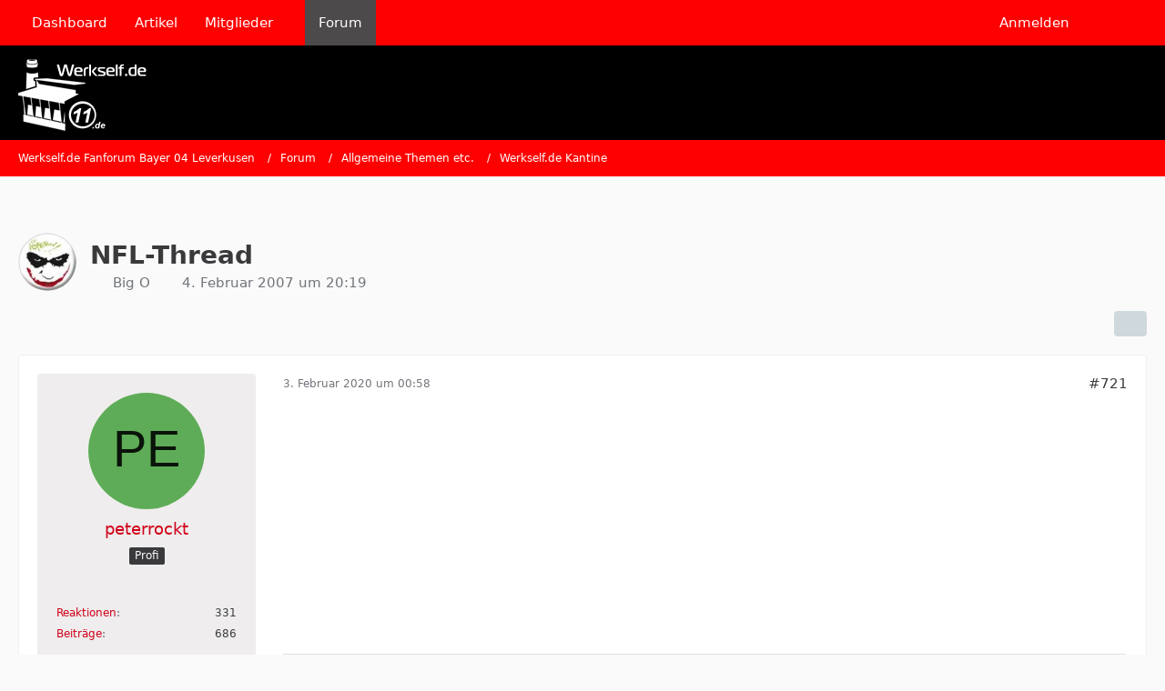

--- FILE ---
content_type: text/html; charset=UTF-8
request_url: https://www.werkself.de/forum/thread/13406-nfl-thread/?postID=2182215
body_size: 24091
content:









<!DOCTYPE html>
<html
	dir="ltr"
	lang="de"
	data-color-scheme="light"
>

<head>
	<meta charset="utf-8">
		
	<title>NFL-Thread - Seite 37 - Werkself.de Kantine - Werkself.de Fanforum Bayer 04 Leverkusen</title>
	
	<meta name="viewport" content="width=device-width, initial-scale=1">
<meta name="format-detection" content="telephone=no">
<meta property="og:site_name" content="Werkself.de Fanforum Bayer 04 Leverkusen">
<meta property="og:title" content="NFL-Thread - Werkself.de Fanforum Bayer 04 Leverkusen">
<meta property="og:url" content="https://www.werkself.de/forum/thread/13406-nfl-thread/">
<meta property="og:type" content="article">
<meta property="og:description" content="So heute Nacht ist es wieder so weit! Das größte Einzelsportevent der Welt wird auf ARD aus Miami übertragen!

Indianapolis Colts vs. Chicago Bears

Offense vs. Defense

Star-Quaterback vs. Super-Linebacker

Manning vs. Urlacher

Werd ich mir nicht…">
<meta name="description" content="So heute Nacht ist es wieder so weit! Das größte Einzelsportevent der Welt wird auf ARD aus Miami übertragen!

Indianapolis Colts vs. Chicago Bears

Offense vs. Defense

Star-Quaterback vs. Super-Linebacker

Manning vs. Urlacher

Werd ich mir nicht…">

<!-- Stylesheets -->
<link rel="stylesheet" type="text/css" href="https://www.werkself.de/style/style-2.css?m=1765190068">

<meta name="timezone" content="Europe/Berlin">


<script data-cfasync="false">
	var WCF_PATH = 'https://www.werkself.de/';
	var WSC_API_URL = 'https://www.werkself.de/';
	var WSC_RPC_API_URL = 'https://www.werkself.de/api/rpc/';
	
	var LANGUAGE_ID = 1;
	var LANGUAGE_USE_INFORMAL_VARIANT = false;
	var TIME_NOW = 1768925974;
	var LAST_UPDATE_TIME = 1764149388;
	var ENABLE_DEBUG_MODE = false;
	var ENABLE_PRODUCTION_DEBUG_MODE = true;
	var ENABLE_DEVELOPER_TOOLS = false;
	var PAGE_TITLE = 'Werkself.de Fanforum Bayer 04 Leverkusen';
	
	var REACTION_TYPES = {"1":{"title":"Gef\u00e4llt mir","renderedIcon":"<img\n\tsrc=\"https:\/\/www.werkself.de\/images\/reaction\/like.svg\"\n\talt=\"Gef\u00e4llt mir\"\n\tclass=\"reactionType\"\n\tdata-reaction-type-id=\"1\"\n>","iconPath":"https:\/\/www.werkself.de\/images\/reaction\/like.svg","showOrder":1,"reactionTypeID":1,"isAssignable":1},"2":{"title":"Danke","renderedIcon":"<img\n\tsrc=\"https:\/\/www.werkself.de\/images\/reaction\/thanks.svg\"\n\talt=\"Danke\"\n\tclass=\"reactionType\"\n\tdata-reaction-type-id=\"2\"\n>","iconPath":"https:\/\/www.werkself.de\/images\/reaction\/thanks.svg","showOrder":2,"reactionTypeID":2,"isAssignable":1},"3":{"title":"Haha","renderedIcon":"<img\n\tsrc=\"https:\/\/www.werkself.de\/images\/reaction\/haha.svg\"\n\talt=\"Haha\"\n\tclass=\"reactionType\"\n\tdata-reaction-type-id=\"3\"\n>","iconPath":"https:\/\/www.werkself.de\/images\/reaction\/haha.svg","showOrder":3,"reactionTypeID":3,"isAssignable":1},"4":{"title":"Verwirrend","renderedIcon":"<img\n\tsrc=\"https:\/\/www.werkself.de\/images\/reaction\/confused.svg\"\n\talt=\"Verwirrend\"\n\tclass=\"reactionType\"\n\tdata-reaction-type-id=\"4\"\n>","iconPath":"https:\/\/www.werkself.de\/images\/reaction\/confused.svg","showOrder":4,"reactionTypeID":4,"isAssignable":1},"5":{"title":"Traurig","renderedIcon":"<img\n\tsrc=\"https:\/\/www.werkself.de\/images\/reaction\/sad.svg\"\n\talt=\"Traurig\"\n\tclass=\"reactionType\"\n\tdata-reaction-type-id=\"5\"\n>","iconPath":"https:\/\/www.werkself.de\/images\/reaction\/sad.svg","showOrder":5,"reactionTypeID":5,"isAssignable":1}};
	
	
	</script>

<script data-cfasync="false" src="https://www.werkself.de/js/WoltLabSuite/WebComponent.min.js?v=1764149388"></script>
<script data-cfasync="false" src="https://www.werkself.de/js/preload/de.preload.js?v=1764149388"></script>

<script data-cfasync="false" src="https://www.werkself.de/js/WoltLabSuite.Core.tiny.min.js?v=1764149388"></script>
<script data-cfasync="false">
requirejs.config({
	baseUrl: 'https://www.werkself.de/js',
	urlArgs: 't=1764149388'
	
});

window.addEventListener('pageshow', function(event) {
	if (event.persisted) {
		window.location.reload();
	}
});

</script>











<script data-cfasync="false" src="https://www.werkself.de/js/WoltLabSuite.Forum.tiny.min.js?v=1764149388"></script>


<noscript>
	<style>
		.jsOnly {
			display: none !important;
		}
		
		.noJsOnly {
			display: block !important;
		}
	</style>
</noscript>



	
	
	<script type="application/ld+json">
{
"@context": "http://schema.org",
"@type": "WebSite",
"url": "https:\/\/www.werkself.de\/",
"potentialAction": {
"@type": "SearchAction",
"target": "https:\/\/www.werkself.de\/search\/?q={search_term_string}",
"query-input": "required name=search_term_string"
}
}
</script>
<link rel="apple-touch-icon" sizes="180x180" href="https://www.werkself.de/images/favicon/default.apple-touch-icon.png">
<link rel="manifest" href="https://www.werkself.de/images/style-2/manifest-1.json">
<link rel="icon" type="image/png" sizes="48x48" href="https://www.werkself.de/images/favicon/default.favicon-48x48.png">
<meta name="msapplication-config" content="https://www.werkself.de/images/favicon/default.browserconfig.xml">
<meta name="theme-color" content="#000000">
<script>
	{
		document.querySelector('meta[name="theme-color"]').content = window.getComputedStyle(document.documentElement).getPropertyValue("--wcfPageThemeColor");
	}
</script>

<!-- Quantcast Choice. Consent Manager Tag v2.0 (for TCF 2.0) -->
<script type="text/javascript" async=true>
(function() {
  var host = 'www.themoneytizer.de';
  var element = document.createElement('script');
  var firstScript = document.getElementsByTagName('script')[0];
  var url = 'https://cmp.quantcast.com'
    .concat('/choice/', '6Fv0cGNfc_bw8', '/', host, '/choice.js?tag_version=V2');
  var uspTries = 0;
  var uspTriesLimit = 3;
  element.async = true;
  element.type = 'text/javascript';
  element.src = url;

  firstScript.parentNode.insertBefore(element, firstScript);

  function makeStub() {
    var TCF_LOCATOR_NAME = '__tcfapiLocator';
    var queue = [];
    var win = window;
    var cmpFrame;

    function addFrame() {
      var doc = win.document;
      var otherCMP = !!(win.frames[TCF_LOCATOR_NAME]);

      if (!otherCMP) {
        if (doc.body) {
          var iframe = doc.createElement('iframe');

          iframe.style.cssText = 'display:none';
          iframe.name = TCF_LOCATOR_NAME;
          doc.body.appendChild(iframe);
        } else {
          setTimeout(addFrame, 5);
        }
      }
      return !otherCMP;
    }

    function tcfAPIHandler() {
      var gdprApplies;
      var args = arguments;

      if (!args.length) {
        return queue;
      } else if (args[0] === 'setGdprApplies') {
        if (
          args.length > 3 &&
          args[2] === 2 &&
          typeof args[3] === 'boolean'
        ) {
          gdprApplies = args[3];
          if (typeof args[2] === 'function') {
            args[2]('set', true);
          }
        }
      } else if (args[0] === 'ping') {
        var retr = {
          gdprApplies: gdprApplies,
          cmpLoaded: false,
          cmpStatus: 'stub'
        };

        if (typeof args[2] === 'function') {
          args[2](retr);
        }
      } else {
        if(args[0] === 'init' && typeof args[3] === 'object') {
          args[3] = Object.assign(args[3], { tag_version: 'V2' });
        }
        queue.push(args);
      }
    }

    function postMessageEventHandler(event) {
      var msgIsString = typeof event.data === 'string';
      var json = {};

      try {
        if (msgIsString) {
          json = JSON.parse(event.data);
        } else {
          json = event.data;
        }
      } catch (ignore) {}

      var payload = json.__tcfapiCall;

      if (payload) {
        window.__tcfapi(
          payload.command,
          payload.version,
          function(retValue, success) {
            var returnMsg = {
              __tcfapiReturn: {
                returnValue: retValue,
                success: success,
                callId: payload.callId
              }
            };
            if (msgIsString) {
              returnMsg = JSON.stringify(returnMsg);
            }
            if (event && event.source && event.source.postMessage) {
              event.source.postMessage(returnMsg, '*');
            }
          },
          payload.parameter
        );
      }
    }

    while (win) {
      try {
        if (win.frames[TCF_LOCATOR_NAME]) {
          cmpFrame = win;
          break;
        }
      } catch (ignore) {}

      if (win === window.top) {
        break;
      }
      win = win.parent;
    }
    if (!cmpFrame) {
      addFrame();
      win.__tcfapi = tcfAPIHandler;
      win.addEventListener('message', postMessageEventHandler, false);
    }
  };

  makeStub();

  var uspStubFunction = function() {
    var arg = arguments;
    if (typeof window.__uspapi !== uspStubFunction) {
      setTimeout(function() {
        if (typeof window.__uspapi !== 'undefined') {
          window.__uspapi.apply(window.__uspapi, arg);
        }
      }, 500);
    }
  };

  var checkIfUspIsReady = function() {
    uspTries++;
    if (window.__uspapi === uspStubFunction && uspTries < uspTriesLimit) {
      console.warn('USP is not accessible');
    } else {
      clearInterval(uspInterval);
    }
  };

  if (typeof window.__uspapi === 'undefined') {
    window.__uspapi = uspStubFunction;
    var uspInterval = setInterval(checkIfUspIsReady, 6000);
  }
})();
</script>
<!-- End Quantcast Choice. Consent Manager Tag v2.0 (for TCF 2.0) -->	
			<link rel="canonical" href="https://www.werkself.de/forum/thread/13406-nfl-thread/?pageNo=37">
		
						<link rel="next" href="https://www.werkself.de/forum/thread/13406-nfl-thread/?pageNo=38">
				<link rel="prev" href="https://www.werkself.de/forum/thread/13406-nfl-thread/?pageNo=36">
	
		</head>

<body id="tpl_wbb_thread"
	itemscope itemtype="http://schema.org/WebPage" itemid="https://www.werkself.de/forum/thread/13406-nfl-thread/?pageNo=37"	data-template="thread" data-application="wbb" data-page-id="60" data-page-identifier="com.woltlab.wbb.Thread"	data-board-id="21" data-thread-id="13406"	class="">

<span id="top"></span>

<div id="pageContainer" class="pageContainer">
	
	
	<div id="pageHeaderContainer" class="pageHeaderContainer">
	<header id="pageHeader" class="pageHeader">
		<div id="pageHeaderPanel" class="pageHeaderPanel">
			<div class="layoutBoundary">
				<div class="box mainMenu" data-box-identifier="com.woltlab.wcf.MainMenu">
			
		
	<div class="boxContent">
		<nav aria-label="Hauptmenü">
	<ol class="boxMenu">
		
		
					<li class="" data-identifier="com.woltlab.wcf.Dashboard">
				<a href="https://www.werkself.de/" class="boxMenuLink">
					<span class="boxMenuLinkTitle">Dashboard</span>
														</a>
				
				</li>				
									<li class="" data-identifier="com.woltlab.wcf.ArticleList">
				<a href="https://www.werkself.de/article-list/" class="boxMenuLink">
					<span class="boxMenuLinkTitle">Artikel</span>
														</a>
				
				</li>				
									<li class=" boxMenuHasChildren" data-identifier="com.woltlab.wcf.MembersList">
				<a href="https://www.werkself.de/members-list/" class="boxMenuLink">
					<span class="boxMenuLinkTitle">Mitglieder</span>
																<fa-icon size="16" name="caret-down" solid></fa-icon>
									</a>
				
				<ol class="boxMenuDepth1">				
									<li class="" data-identifier="com.woltlab.wcf.RecentActivityList">
				<a href="https://www.werkself.de/recent-activity-list/" class="boxMenuLink">
					<span class="boxMenuLinkTitle">Letzte Aktivitäten</span>
														</a>
				
				</li>				
									<li class="" data-identifier="com.woltlab.wcf.UsersOnlineList">
				<a href="https://www.werkself.de/users-online-list/" class="boxMenuLink">
					<span class="boxMenuLinkTitle">Benutzer online</span>
														</a>
				
				</li>				
									<li class="" data-identifier="com.woltlab.wcf.Team">
				<a href="https://www.werkself.de/team/" class="boxMenuLink">
					<span class="boxMenuLinkTitle">Team</span>
														</a>
				
				</li>				
									<li class="" data-identifier="com.woltlab.wcf.UserSearch">
				<a href="https://www.werkself.de/user-search/" class="boxMenuLink">
					<span class="boxMenuLinkTitle">Mitgliedersuche</span>
														</a>
				
				</li>				
									</ol></li>									<li class="active" data-identifier="com.woltlab.wbb.BoardList">
				<a href="https://www.werkself.de/forum/" class="boxMenuLink" aria-current="page">
					<span class="boxMenuLinkTitle">Forum</span>
														</a>
				
				</li>				
																	
		
	</ol>
</nav>	</div>
</div><button type="button" class="pageHeaderMenuMobile" aria-expanded="false" aria-label="Menü">
	<span class="pageHeaderMenuMobileInactive">
		<fa-icon size="32" name="bars"></fa-icon>
	</span>
	<span class="pageHeaderMenuMobileActive">
		<fa-icon size="32" name="xmark"></fa-icon>
	</span>
</button>
				
				<nav id="topMenu" class="userPanel">
	<ul class="userPanelItems">
									<li id="pageLanguageContainer">
					
				</li>
						<li id="userLogin">
				<a
					class="loginLink"
					href="https://www.werkself.de/login/?url=https%3A%2F%2Fwww.werkself.de%2Fforum%2Fthread%2F13406-nfl-thread%2F%3FpostID%3D2182215"
					rel="nofollow"
				>Anmelden</a>
			</li>
							
								
							
		<!-- page search -->
		<li>
			<a href="https://www.werkself.de/search/" id="userPanelSearchButton" class="jsTooltip" title="Suche"><fa-icon size="32" name="magnifying-glass"></fa-icon> <span>Suche</span></a>
		</li>
	</ul>
</nav>
	<a
		href="https://www.werkself.de/login/?url=https%3A%2F%2Fwww.werkself.de%2Fforum%2Fthread%2F13406-nfl-thread%2F%3FpostID%3D2182215"
		class="userPanelLoginLink jsTooltip"
		title="Anmelden"
		rel="nofollow"
	>
		<fa-icon size="32" name="arrow-right-to-bracket"></fa-icon>
	</a>
			</div>
		</div>
		
		<div id="pageHeaderFacade" class="pageHeaderFacade">
			<div class="layoutBoundary">
				<div id="pageHeaderLogo" class="pageHeaderLogo">
		
	<a href="https://www.werkself.de/forum/" aria-label="Werkself.de Fanforum Bayer 04 Leverkusen">
		<img src="https://www.werkself.de/images/style-2/pageLogo-0dee8e4a.png" alt="" class="pageHeaderLogoLarge" height="79" width="141" loading="eager">
		<img src="https://www.werkself.de/images/style-2/pageLogoMobile-6fed81cf.png" alt="" class="pageHeaderLogoSmall" height="79" width="141" loading="eager">
		
		
	</a>
</div>
				
					

					
		
			
	
<button type="button" id="pageHeaderSearchMobile" class="pageHeaderSearchMobile" aria-expanded="false" aria-label="Suche">
	<fa-icon size="32" name="magnifying-glass"></fa-icon>
</button>

<div id="pageHeaderSearch" class="pageHeaderSearch">
	<form method="post" action="https://www.werkself.de/search/">
		<div id="pageHeaderSearchInputContainer" class="pageHeaderSearchInputContainer">
			<div class="pageHeaderSearchType dropdown">
				<a href="#" class="button dropdownToggle" id="pageHeaderSearchTypeSelect">
					<span class="pageHeaderSearchTypeLabel">Dieses Thema</span>
					<fa-icon size="16" name="caret-down" solid></fa-icon>
				</a>
				<ul class="dropdownMenu">
					<li><a href="#" data-extended-link="https://www.werkself.de/search/?extended=1" data-object-type="everywhere">Alles</a></li>
					<li class="dropdownDivider"></li>
					
											<li><a href="#" data-extended-link="https://www.werkself.de/search/?extended=1&amp;type=com.woltlab.wbb.post" data-object-type="com.woltlab.wbb.post" data-parameters='{ "threadID": 13406 }'>Dieses Thema</a></li>		<li><a href="#" data-extended-link="https://www.werkself.de/search/?extended=1&amp;type=com.woltlab.wbb.post" data-object-type="com.woltlab.wbb.post" data-parameters='{ "boardID": 21 }'>Dieses Forum</a></li>
						
						<li class="dropdownDivider"></li>
					
					
																		<li><a href="#" data-extended-link="https://www.werkself.de/search/?type=com.woltlab.wcf.article&amp;extended=1" data-object-type="com.woltlab.wcf.article">Artikel</a></li>
																								<li><a href="#" data-extended-link="https://www.werkself.de/search/?type=com.woltlab.wcf.page&amp;extended=1" data-object-type="com.woltlab.wcf.page">Seiten</a></li>
																																			<li><a href="#" data-extended-link="https://www.werkself.de/search/?type=com.woltlab.wbb.post&amp;extended=1" data-object-type="com.woltlab.wbb.post">Forum</a></li>
																
					<li class="dropdownDivider"></li>
					<li><a class="pageHeaderSearchExtendedLink" href="https://www.werkself.de/search/?extended=1">Erweiterte Suche</a></li>
				</ul>
			</div>
			
			<input type="search" name="q" id="pageHeaderSearchInput" class="pageHeaderSearchInput" placeholder="Suchbegriff eingeben" autocomplete="off" value="">
			
			<button type="submit" class="pageHeaderSearchInputButton button" title="Suche">
				<fa-icon size="16" name="magnifying-glass"></fa-icon>
			</button>
			
			<div id="pageHeaderSearchParameters"></div>
			
					</div>
	</form>
</div>

	
			</div>
		</div>
	</header>
	
	
</div>
	
	
	
	
	
	<div class="pageNavigation">
	<div class="layoutBoundary">
			<nav class="breadcrumbs" aria-label="Verlaufsnavigation">
		<ol class="breadcrumbs__list" itemprop="breadcrumb" itemscope itemtype="http://schema.org/BreadcrumbList">
			<li class="breadcrumbs__item" title="Werkself.de Fanforum Bayer 04 Leverkusen" itemprop="itemListElement" itemscope itemtype="http://schema.org/ListItem">
							<a class="breadcrumbs__link" href="https://www.werkself.de/" itemprop="item">
																<span class="breadcrumbs__title" itemprop="name">Werkself.de Fanforum Bayer 04 Leverkusen</span>
							</a>
															<meta itemprop="position" content="1">
																					</li>
														
											<li class="breadcrumbs__item" title="Forum" itemprop="itemListElement" itemscope itemtype="http://schema.org/ListItem">
							<a class="breadcrumbs__link" href="https://www.werkself.de/forum/" itemprop="item">
																<span class="breadcrumbs__title" itemprop="name">Forum</span>
							</a>
															<meta itemprop="position" content="2">
																					</li>
														
											<li class="breadcrumbs__item" title="Allgemeine Themen etc." itemprop="itemListElement" itemscope itemtype="http://schema.org/ListItem">
							<a class="breadcrumbs__link" href="https://www.werkself.de/forum/board/8-allgemeine-themen-etc/" itemprop="item">
																<span class="breadcrumbs__title" itemprop="name">Allgemeine Themen etc.</span>
							</a>
															<meta itemprop="position" content="3">
																					</li>
														
											<li class="breadcrumbs__item" title="Werkself.de Kantine" itemprop="itemListElement" itemscope itemtype="http://schema.org/ListItem">
							<a class="breadcrumbs__link" href="https://www.werkself.de/forum/board/21-werkself-de-kantine/" itemprop="item">
																	<span class="breadcrumbs__parent_indicator">
										<fa-icon size="16" name="arrow-left-long"></fa-icon>
									</span>
																<span class="breadcrumbs__title" itemprop="name">Werkself.de Kantine</span>
							</a>
															<meta itemprop="position" content="4">
																					</li>
		</ol>
	</nav>
	</div>
</div>
	
	
	
	<section id="main" class="main" role="main" 	itemprop="mainEntity" itemscope itemtype="http://schema.org/DiscussionForumPosting"
	itemid="https://www.werkself.de/forum/thread/13406-nfl-thread/#post413105"
>
		<div class="layoutBoundary">
			

						
			<div id="content" class="content">
				<div class="wcfAdLocation wcfAdLocationHeaderContent"><div><ins class="asm_async_creative" style="display:inline-block; text-align:left; text-decoration:none;" data-asm-cdn="cdn.adspirit.de" data-asm-host="anschlusstor.adspirit.de"  data-asm-params="pid=4204&gdpr_consent=[consentstring]"></ins><script src="//cdn.adspirit.de/adasync.min.js" async type="text/javascript"></script></div></div>				
																<header class="contentHeader messageGroupContentHeader wbbThread" data-thread-id="13406" data-is-closed="0" data-is-deleted="0" data-is-disabled="0" data-is-sticky="0" data-is-announcement="0" data-is-link="0">
		<div class="contentHeaderIcon">
			<img src="https://www.werkself.de/images/avatars/3a/659-3ace1b649f242c4a97626d4c429f9c5d6811e72d.webp" width="64" height="64" alt="" class="userAvatarImage" loading="lazy">
															
		</div>

		<div class="contentHeaderTitle">
			<h1 class="contentTitle" itemprop="name headline">NFL-Thread</h1>
			<ul class="inlineList contentHeaderMetaData">
				

				

									<li itemprop="author" itemscope itemtype="http://schema.org/Person">
						<fa-icon size="16" name="user"></fa-icon>
													<a href="https://www.werkself.de/user/2374-big-o/" class="userLink" data-object-id="2374" itemprop="url">
								<span itemprop="name">Big O</span>
							</a>
											</li>
				
				<li>
					<fa-icon size="16" name="clock"></fa-icon>
					<a href="https://www.werkself.de/forum/thread/13406-nfl-thread/"><woltlab-core-date-time date="2007-02-04T19:19:00+00:00">4. Februar 2007 um 20:19</woltlab-core-date-time></a>
				</li>

				
				
				
			</ul>

			<meta itemprop="url" content="https://www.werkself.de/forum/thread/13406-nfl-thread/">
			<meta itemprop="commentCount" content="742">
							<meta itemprop="datePublished" content="2007-02-04T20:19:00+01:00">
					</div>

		
	</header>
													
				
				
				
				
				

				




	<div class="contentInteraction">
					<div class="contentInteractionPagination paginationTop">
				<woltlab-core-pagination page="37" count="38" url="https://www.werkself.de/forum/thread/13406-nfl-thread/"></woltlab-core-pagination>			</div>
		
					<div class="contentInteractionButtonContainer">
				
									 <div class="contentInteractionShareButton">
						<button type="button" class="button small wsShareButton jsTooltip" title="Teilen" data-link="https://www.werkself.de/forum/thread/13406-nfl-thread/" data-link-title="NFL-Thread" data-bbcode="[thread]13406[/thread]">
		<fa-icon size="16" name="share-nodes"></fa-icon>
	</button>					</div>
				
							</div>
			</div>


	<div class="section">
		<ul
			class="wbbThreadPostList messageList jsClipboardContainer"
			data-is-last-page="false"
			data-last-post-time="1753375461"
			data-page-no="37"
			data-type="com.woltlab.wbb.post"
		>
							
	


			
		
		
		
	
	
			<li
			id="post2182214"
			class="
				anchorFixedHeader
															"
		>
			<article class="wbbPost message messageSidebarOrientationLeft jsClipboardObject jsMessage userOnlineGroupMarking3"
				data-post-id="2182214" data-can-edit="0" data-can-edit-inline="0"
				data-is-closed="0" data-is-deleted="0" data-is-disabled="0"
								data-object-id="2182214" data-object-type="com.woltlab.wbb.likeablePost" data-user-id="4838"													itemprop="comment"
					itemscope itemtype="http://schema.org/Comment"
					itemid="https://www.werkself.de/forum/thread/13406-nfl-thread/?postID=2182214#post2182214"
							>
				<meta itemprop="datePublished" content="2020-02-03T00:58:33+01:00">
													<meta itemprop="url" content="https://www.werkself.de/forum/thread/13406-nfl-thread/?postID=2182214#post2182214">
									 
	
<aside role="presentation" class="messageSidebar member" itemprop="author" itemscope itemtype="http://schema.org/Person">
	<div class="messageAuthor">
		
		
								
							<div class="userAvatar">
					<a href="https://www.werkself.de/user/4838-peterrockt/" aria-hidden="true" tabindex="-1"><img src="[data-uri]" width="128" height="128" alt="" class="userAvatarImage"></a>					
									</div>
						
			<div class="messageAuthorContainer">
				<a href="https://www.werkself.de/user/4838-peterrockt/" class="username userLink" data-object-id="4838" itemprop="url">
					<span itemprop="name">peterrockt</span>
				</a>
														
					
							</div>
			
												<div class="userTitle">
						<span class="badge userTitleBadge">Profi</span>
					</div>
				
				
									<div class="userRank"><img src="https://www.werkself.de/images/rank/icon/userRank3S.png" alt=""></div>
							
						</div>
	
			
		
									<div class="userCredits">
					<dl class="plain dataList">
						<dt><a href="https://www.werkself.de/user/4838-peterrockt/#likes" class="jsTooltip" title="Erhaltene Reaktionen von peterrockt">Reaktionen</a></dt>
								<dd>331</dd>
														
														
														
														
								<dt><a href="https://www.werkself.de/forum/user-post-list/4838-peterrockt/" title="Beiträge von peterrockt" class="jsTooltip">Beiträge</a></dt>
	<dd>686</dd>
					</dl>
				</div>
			
				
		
	</aside>
				
				<div class="messageContent">
					<header class="messageHeader">
						<div class="messageHeaderBox">
							<ul class="messageHeaderMetaData">
								<li><a href="https://www.werkself.de/forum/thread/13406-nfl-thread/?postID=2182214#post2182214" rel="nofollow" class="permalink messagePublicationTime"><woltlab-core-date-time date="2020-02-02T23:58:33+00:00">3. Februar 2020 um 00:58</woltlab-core-date-time></a></li>
								
								
							</ul>
							
							<ul class="messageStatus">
																																																
								
							</ul>
						</div>
						
						<ul class="messageQuickOptions">
															
														
															<li>
									<a href="https://www.werkself.de/forum/thread/13406-nfl-thread/?postID=2182214#post2182214" rel="nofollow" class="jsTooltip wsShareButton" title="Teilen" data-link-title="NFL-Thread">#721</a>
								</li>
														
														
							
						</ul>
						
						
					</header>
					
					<div class="messageBody">
												
												
						
						
						<div class="messageText" itemprop="text">
															<div class="wcfAdLocation wbbAdLocationIn1stPost"><div><ins class="asm_async_creative" style="display:inline-block; width:300px; height:250px;text-align:left; text-decoration:none;" data-asm-cdn="cdn.adspirit.de" data-asm-host="anschlusstor.adspirit.de"  data-asm-params="pid=7893&gdpr_consent=[consentstring]"></ins><script src="//cdn.adspirit.de/adasync.min.js" async type="text/javascript"></script></div></div>														
							<blockquote class="quoteBox collapsibleBbcode jsCollapsibleBbcode" cite="https://www.werkself.de/index.php?page=Thread&amp;postID=2182194#post2182194">
	<div class="quoteBoxIcon">
					<a href="https://www.werkself.de/user/11782-pascalwerkself/" class="userLink" data-object-id="11782" aria-hidden="true"><img src="[data-uri]" width="24" height="24" alt="" class="userAvatarImage"></a>
			</div>
	
	<div class="quoteBoxTitle">
									<a href="https://www.werkself.de/index.php?page=Thread&amp;postID=2182194#post2182194">Zitat von Pascalwerkself</a>
						</div>
	
	<div class="quoteBoxContent">
		<p>Bockt halt echt nicht. Die größten Mongos sind sowieso die jenigen die nur Superbowl schauen und sonst nie Football. Am besten kennt man auch nicht die Regeln. Alles Mainstreamopfer. Bruder muss los</p>
	</div>
	
	</blockquote><p><br>Zum Glück gibt es noch solche Raketenwissenschaftler wie dich</p>						</div>
						
						
					</div>
					
					<footer class="messageFooter">
												
												
						
						
						<div class="messageFooterNotes">
														
														
														
														
							
						</div>
						
						<div class="messageFooterGroup">
							
																	
	<woltlab-core-reaction-summary
		data="[]"
		object-type="com.woltlab.wbb.likeablePost"
		object-id="2182214"
		selected-reaction="0"
	></woltlab-core-reaction-summary>
							
							<ul class="messageFooterButtonsExtra buttonList smallButtons jsMobileNavigationExtra">
																									<li>
										<button
											type="button"
											title="Inhalt melden"
											class="button jsTooltip"
											data-report-content="com.woltlab.wbb.post"
											data-object-id="2182214"
										>
											<fa-icon size="16" name="triangle-exclamation"></fa-icon>
											<span class="invisible">Inhalt melden</span>
										</button>
									</li>
																																
							</ul>
							
							<ul class="messageFooterButtons buttonList smallButtons jsMobileNavigation">
																																								
							</ul>
						</div>

						
					</footer>
				</div>
			</article>
		</li>
		
	
	
										<li>
					<div class="wcfAdLocation wbbAdLocationPostList wbbAdLocationAfter1stPost"><div><ins class="asm_async_creative" style="display:inline-block; text-align:left; text-decoration:none;" data-asm-cdn="cdn.adspirit.de" data-asm-host="anschlusstor.adspirit.de"  data-asm-params="pid=4204&gdpr_consent=[consentstring]"></ins><script src="//cdn.adspirit.de/adasync.min.js" async type="text/javascript"></script></div></div>
				</li>
			
				
		
							
		
		
		
	
	
			<li
			id="post2182215"
			class="
				anchorFixedHeader
															"
		>
			<article class="wbbPost message messageSidebarOrientationLeft jsClipboardObject jsMessage userOnlineGroupMarking3"
				data-post-id="2182215" data-can-edit="0" data-can-edit-inline="0"
				data-is-closed="0" data-is-deleted="0" data-is-disabled="0"
								data-object-id="2182215" data-object-type="com.woltlab.wbb.likeablePost" data-user-id="11869"													itemprop="comment"
					itemscope itemtype="http://schema.org/Comment"
					itemid="https://www.werkself.de/forum/thread/13406-nfl-thread/?postID=2182215#post2182215"
							>
				<meta itemprop="datePublished" content="2020-02-03T01:06:40+01:00">
													<meta itemprop="url" content="https://www.werkself.de/forum/thread/13406-nfl-thread/?postID=2182215#post2182215">
								
<aside role="presentation" class="messageSidebar member" itemprop="author" itemscope itemtype="http://schema.org/Person">
	<div class="messageAuthor">
		
		
								
							<div class="userAvatar">
					<a href="https://www.werkself.de/user/11869-jarod/" aria-hidden="true" tabindex="-1"><img src="https://www.werkself.de/images/avatars/d9/1577-d9c4243776fdc022b61faf8ae9f7528c174885ba.webp" width="128" height="128" alt="" class="userAvatarImage" loading="lazy"></a>					
									</div>
						
			<div class="messageAuthorContainer">
				<a href="https://www.werkself.de/user/11869-jarod/" class="username userLink" data-object-id="11869" itemprop="url">
					<span itemprop="name">JaroD</span>
				</a>
														
					
							</div>
			
												<div class="userTitle">
						<span class="badge userTitleBadge">Meister</span>
					</div>
				
				
									<div class="userRank"><img src="https://www.werkself.de/images/rank/icon/userRank4S.png" alt=""></div>
							
						</div>
	
			
		
									<div class="userCredits">
					<dl class="plain dataList">
						<dt><a href="https://www.werkself.de/user/11869-jarod/#likes" class="jsTooltip" title="Erhaltene Reaktionen von JaroD">Reaktionen</a></dt>
								<dd>4</dd>
														
														
														
														
								<dt><a href="https://www.werkself.de/forum/user-post-list/11869-jarod/" title="Beiträge von JaroD" class="jsTooltip">Beiträge</a></dt>
	<dd>2.884</dd>
					</dl>
				</div>
			
				
		
	</aside>
				
				<div class="messageContent">
					<header class="messageHeader">
						<div class="messageHeaderBox">
							<ul class="messageHeaderMetaData">
								<li><a href="https://www.werkself.de/forum/thread/13406-nfl-thread/?postID=2182215#post2182215" rel="nofollow" class="permalink messagePublicationTime"><woltlab-core-date-time date="2020-02-03T00:06:40+00:00">3. Februar 2020 um 01:06</woltlab-core-date-time></a></li>
								
								
							</ul>
							
							<ul class="messageStatus">
																																																
								
							</ul>
						</div>
						
						<ul class="messageQuickOptions">
															
														
															<li>
									<a href="https://www.werkself.de/forum/thread/13406-nfl-thread/?postID=2182215#post2182215" rel="nofollow" class="jsTooltip wsShareButton" title="Teilen" data-link-title="NFL-Thread">#722</a>
								</li>
														
														
							
						</ul>
						
						
					</header>
					
					<div class="messageBody">
												
												
						
						
						<div class="messageText" itemprop="text">
														
							<blockquote class="quoteBox collapsibleBbcode jsCollapsibleBbcode" cite="https://www.werkself.de/index.php?page=Thread&amp;postID=2182214#post2182214">
	<div class="quoteBoxIcon">
					<a href="https://www.werkself.de/user/4838-peterrockt/" class="userLink" data-object-id="4838" aria-hidden="true"><img src="[data-uri]" width="24" height="24" alt="" class="userAvatarImage"></a>
			</div>
	
	<div class="quoteBoxTitle">
									<a href="https://www.werkself.de/index.php?page=Thread&amp;postID=2182214#post2182214">Zitat von peterrockt</a>
						</div>
	
	<div class="quoteBoxContent">
		<p><br>Zum Glück gibt es noch solche Raketenwissenschaftler wie dich</p>
	</div>
	
	</blockquote><p><br>Sowas nennt man Riss am Zaun <img src="https://www.werkself.de/images/smilies/emojione/1f606.png" alt=":D" title="biggrin" class="smiley" srcset="https://www.werkself.de/images/smilies/emojione/1f606@2x.png 2x" height="23" width="23" loading="eager" translate="no"></p>						</div>
						
						
					</div>
					
					<footer class="messageFooter">
												
												
						
						
						<div class="messageFooterNotes">
														
														
														
														
							
						</div>
						
						<div class="messageFooterGroup">
							
																	
	<woltlab-core-reaction-summary
		data="[]"
		object-type="com.woltlab.wbb.likeablePost"
		object-id="2182215"
		selected-reaction="0"
	></woltlab-core-reaction-summary>
							
							<ul class="messageFooterButtonsExtra buttonList smallButtons jsMobileNavigationExtra">
																									<li>
										<button
											type="button"
											title="Inhalt melden"
											class="button jsTooltip"
											data-report-content="com.woltlab.wbb.post"
											data-object-id="2182215"
										>
											<fa-icon size="16" name="triangle-exclamation"></fa-icon>
											<span class="invisible">Inhalt melden</span>
										</button>
									</li>
																																
							</ul>
							
							<ul class="messageFooterButtons buttonList smallButtons jsMobileNavigation">
																																								
							</ul>
						</div>

						
					</footer>
				</div>
			</article>
		</li>
		
	
	
										
						
						
						
							
		
							
		
		
		
	
	
			<li
			id="post2182216"
			class="
				anchorFixedHeader
															"
		>
			<article class="wbbPost message messageSidebarOrientationLeft jsClipboardObject jsMessage userOnlineGroupMarking3"
				data-post-id="2182216" data-can-edit="0" data-can-edit-inline="0"
				data-is-closed="0" data-is-deleted="0" data-is-disabled="0"
								data-object-id="2182216" data-object-type="com.woltlab.wbb.likeablePost" data-user-id="9786"													itemprop="comment"
					itemscope itemtype="http://schema.org/Comment"
					itemid="https://www.werkself.de/forum/thread/13406-nfl-thread/?postID=2182216#post2182216"
							>
				<meta itemprop="datePublished" content="2020-02-03T04:19:13+01:00">
									<meta itemprop="dateModified" content="2020-02-03T05:23:05+01:00">
													<meta itemprop="url" content="https://www.werkself.de/forum/thread/13406-nfl-thread/?postID=2182216#post2182216">
								
<aside role="presentation" class="messageSidebar member" itemprop="author" itemscope itemtype="http://schema.org/Person">
	<div class="messageAuthor">
		
		
								
							<div class="userAvatar">
					<a href="https://www.werkself.de/user/9786-name/" aria-hidden="true" tabindex="-1"><img src="https://www.werkself.de/images/avatars/f0/1986-f047e94821e287ea876d109cd7e81d6168866d7d.webp" width="128" height="128" alt="" class="userAvatarImage" loading="lazy"></a>					
									</div>
						
			<div class="messageAuthorContainer">
				<a href="https://www.werkself.de/user/9786-name/" class="username userLink" data-object-id="9786" itemprop="url">
					<span itemprop="name">name</span>
				</a>
														
					
							</div>
			
												<div class="userTitle">
						<span class="badge userTitleBadge">Profi</span>
					</div>
				
				
									<div class="userRank"><img src="https://www.werkself.de/images/rank/icon/userRank3S.png" alt=""></div>
							
						</div>
	
			
		
									<div class="userCredits">
					<dl class="plain dataList">
						<dt><a href="https://www.werkself.de/user/9786-name/#likes" class="jsTooltip" title="Erhaltene Reaktionen von name">Reaktionen</a></dt>
								<dd>244</dd>
														
														
														
														
								<dt><a href="https://www.werkself.de/forum/user-post-list/9786-name/" title="Beiträge von name" class="jsTooltip">Beiträge</a></dt>
	<dd>1.607</dd>
					</dl>
				</div>
			
				
		
	</aside>
				
				<div class="messageContent">
					<header class="messageHeader">
						<div class="messageHeaderBox">
							<ul class="messageHeaderMetaData">
								<li><a href="https://www.werkself.de/forum/thread/13406-nfl-thread/?postID=2182216#post2182216" rel="nofollow" class="permalink messagePublicationTime"><woltlab-core-date-time date="2020-02-03T03:19:13+00:00">3. Februar 2020 um 04:19</woltlab-core-date-time></a></li>
								
								
							</ul>
							
							<ul class="messageStatus">
																																																
								
							</ul>
						</div>
						
						<ul class="messageQuickOptions">
															
														
															<li>
									<a href="https://www.werkself.de/forum/thread/13406-nfl-thread/?postID=2182216#post2182216" rel="nofollow" class="jsTooltip wsShareButton" title="Teilen" data-link-title="NFL-Thread">#723</a>
								</li>
														
														
							
						</ul>
						
						
					</header>
					
					<div class="messageBody">
												
												
						
						
						<div class="messageText" itemprop="text">
														
							<p>..PAT MAHOMEBOY?!! xP edit Super Bowl MVP ofc..<br>Es sei Big Red gegönnt<br>KC.. comeback über comeback...!</p><p>der edit button is bugged</p>						</div>
						
						
					</div>
					
					<footer class="messageFooter">
												
													<div class="messageSignature">
								<div><p>Bayer 04 Leverkusen is love, Bayer 04 Leverkusen is life</p></div>
							</div>
												
						
						
						<div class="messageFooterNotes">
															<p class="messageFooterNote wbbPostEditNote">12 Mal editiert, zuletzt von <a href="https://www.werkself.de/user/9786-name/" class="userLink" data-object-id="9786">name</a> (<woltlab-core-date-time date="2020-02-03T04:23:05+00:00">3. Februar 2020 um 05:23</woltlab-core-date-time>)</p>
														
														
														
														
							
						</div>
						
						<div class="messageFooterGroup">
							
																	
	<woltlab-core-reaction-summary
		data="[]"
		object-type="com.woltlab.wbb.likeablePost"
		object-id="2182216"
		selected-reaction="0"
	></woltlab-core-reaction-summary>
							
							<ul class="messageFooterButtonsExtra buttonList smallButtons jsMobileNavigationExtra">
																									<li>
										<button
											type="button"
											title="Inhalt melden"
											class="button jsTooltip"
											data-report-content="com.woltlab.wbb.post"
											data-object-id="2182216"
										>
											<fa-icon size="16" name="triangle-exclamation"></fa-icon>
											<span class="invisible">Inhalt melden</span>
										</button>
									</li>
																																
							</ul>
							
							<ul class="messageFooterButtons buttonList smallButtons jsMobileNavigation">
																																								
							</ul>
						</div>

						
					</footer>
				</div>
			</article>
		</li>
		
	
	
									
							
						
						
							
		
							
		
		
		
	
	
			<li
			id="post2182254"
			class="
				anchorFixedHeader
															"
		>
			<article class="wbbPost message messageSidebarOrientationLeft jsClipboardObject jsMessage userOnlineGroupMarking3"
				data-post-id="2182254" data-can-edit="0" data-can-edit-inline="0"
				data-is-closed="0" data-is-deleted="0" data-is-disabled="0"
								data-object-id="2182254" data-object-type="com.woltlab.wbb.likeablePost" data-user-id="678"													itemprop="comment"
					itemscope itemtype="http://schema.org/Comment"
					itemid="https://www.werkself.de/forum/thread/13406-nfl-thread/?postID=2182254#post2182254"
							>
				<meta itemprop="datePublished" content="2020-02-03T12:55:41+01:00">
													<meta itemprop="url" content="https://www.werkself.de/forum/thread/13406-nfl-thread/?postID=2182254#post2182254">
								
<aside role="presentation" class="messageSidebar member" itemprop="author" itemscope itemtype="http://schema.org/Person">
	<div class="messageAuthor">
		
		
								
							<div class="userAvatar">
					<a href="https://www.werkself.de/user/678-goal04/" aria-hidden="true" tabindex="-1"><img src="https://www.werkself.de/images/avatars/bd/1996-bd693498f14126ce3166261f894d240da111591d.webp" width="128" height="128" alt="" class="userAvatarImage" loading="lazy"></a>					
									</div>
						
			<div class="messageAuthorContainer">
				<a href="https://www.werkself.de/user/678-goal04/" class="username userLink" data-object-id="678" itemprop="url">
					<span itemprop="name">Goal04</span>
				</a>
														
					
							</div>
			
												<div class="userTitle">
						<span class="badge userTitleBadge">Erleuchteter</span>
					</div>
				
				
							
						</div>
	
			
		
									<div class="userCredits">
					<dl class="plain dataList">
						<dt><a href="https://www.werkself.de/user/678-goal04/#likes" class="jsTooltip" title="Erhaltene Reaktionen von Goal04">Reaktionen</a></dt>
								<dd>52</dd>
														
														
														
														
								<dt><a href="https://www.werkself.de/forum/user-post-list/678-goal04/" title="Beiträge von Goal04" class="jsTooltip">Beiträge</a></dt>
	<dd>15.390</dd>
					</dl>
				</div>
			
				
		
	</aside>
				
				<div class="messageContent">
					<header class="messageHeader">
						<div class="messageHeaderBox">
							<ul class="messageHeaderMetaData">
								<li><a href="https://www.werkself.de/forum/thread/13406-nfl-thread/?postID=2182254#post2182254" rel="nofollow" class="permalink messagePublicationTime"><woltlab-core-date-time date="2020-02-03T11:55:41+00:00">3. Februar 2020 um 12:55</woltlab-core-date-time></a></li>
								
								
							</ul>
							
							<ul class="messageStatus">
																																																
								
							</ul>
						</div>
						
						<ul class="messageQuickOptions">
															
														
															<li>
									<a href="https://www.werkself.de/forum/thread/13406-nfl-thread/?postID=2182254#post2182254" rel="nofollow" class="jsTooltip wsShareButton" title="Teilen" data-link-title="NFL-Thread">#724</a>
								</li>
														
														
							
						</ul>
						
						
					</header>
					
					<div class="messageBody">
												
												
						
						
						<div class="messageText" itemprop="text">
														
							<p>What a comeback. Chiefs Kingdom! <img src="https://www.werkself.de/images/smilies/fussball_leverk.gif" alt=":LEV2" title="LEV2" class="smiley" height="54" width="38" loading="eager" translate="no"> <img src="https://www.werkself.de/images/smilies/respekt2.gif" alt=":LEV5" title="LEV5" class="smiley" height="18" width="43" loading="eager" translate="no"></p>						</div>
						
						
					</div>
					
					<footer class="messageFooter">
												
													<div class="messageSignature">
								<div><p><strong>Ungeschlagen Meister, SVB! 28-6-0<br></strong></p><p>...ob es regnet, hagelt oder schneit - SV Bayer wir ham immer für dich Zeit!</p></div>
							</div>
												
						
						
						<div class="messageFooterNotes">
														
														
														
														
							
						</div>
						
						<div class="messageFooterGroup">
							
																	
	<woltlab-core-reaction-summary
		data="[]"
		object-type="com.woltlab.wbb.likeablePost"
		object-id="2182254"
		selected-reaction="0"
	></woltlab-core-reaction-summary>
							
							<ul class="messageFooterButtonsExtra buttonList smallButtons jsMobileNavigationExtra">
																									<li>
										<button
											type="button"
											title="Inhalt melden"
											class="button jsTooltip"
											data-report-content="com.woltlab.wbb.post"
											data-object-id="2182254"
										>
											<fa-icon size="16" name="triangle-exclamation"></fa-icon>
											<span class="invisible">Inhalt melden</span>
										</button>
									</li>
																																
							</ul>
							
							<ul class="messageFooterButtons buttonList smallButtons jsMobileNavigation">
																																								
							</ul>
						</div>

						
					</footer>
				</div>
			</article>
		</li>
		
	
	
										
						
						
						
							
		
							
		
		
		
	
	
			<li
			id="post2182266"
			class="
				anchorFixedHeader
															"
		>
			<article class="wbbPost message messageSidebarOrientationLeft jsClipboardObject jsMessage userOnlineGroupMarking3"
				data-post-id="2182266" data-can-edit="0" data-can-edit-inline="0"
				data-is-closed="0" data-is-deleted="0" data-is-disabled="0"
								data-object-id="2182266" data-object-type="com.woltlab.wbb.likeablePost" data-user-id="593"													itemprop="comment"
					itemscope itemtype="http://schema.org/Comment"
					itemid="https://www.werkself.de/forum/thread/13406-nfl-thread/?postID=2182266#post2182266"
							>
				<meta itemprop="datePublished" content="2020-02-03T14:38:20+01:00">
													<meta itemprop="url" content="https://www.werkself.de/forum/thread/13406-nfl-thread/?postID=2182266#post2182266">
								
<aside role="presentation" class="messageSidebar member" itemprop="author" itemscope itemtype="http://schema.org/Person">
	<div class="messageAuthor">
		
		
								
							<div class="userAvatar">
					<a href="https://www.werkself.de/user/593-lordfalcon/" aria-hidden="true" tabindex="-1"><img src="https://www.werkself.de/images/avatars/3d/1457-3da61fa3e2ddd8f76d0502527794ccae73d1a79a.webp" width="128" height="128" alt="" class="userAvatarImage" loading="lazy"></a>					
									</div>
						
			<div class="messageAuthorContainer">
				<a href="https://www.werkself.de/user/593-lordfalcon/" class="username userLink" data-object-id="593" itemprop="url">
					<span itemprop="name">lordfalcon</span>
				</a>
														
					
							</div>
			
												<div class="userTitle">
						<span class="badge userTitleBadge">Meister</span>
					</div>
				
				
									<div class="userRank"><img src="https://www.werkself.de/images/rank/icon/userRank4S.png" alt=""></div>
							
						</div>
	
			
		
									<div class="userCredits">
					<dl class="plain dataList">
						<dt><a href="https://www.werkself.de/user/593-lordfalcon/#likes" class="jsTooltip" title="Erhaltene Reaktionen von lordfalcon">Reaktionen</a></dt>
								<dd>1.286</dd>
														
														
														
														
								<dt><a href="https://www.werkself.de/forum/user-post-list/593-lordfalcon/" title="Beiträge von lordfalcon" class="jsTooltip">Beiträge</a></dt>
	<dd>2.356</dd>
					</dl>
				</div>
			
				
		
	</aside>
				
				<div class="messageContent">
					<header class="messageHeader">
						<div class="messageHeaderBox">
							<ul class="messageHeaderMetaData">
								<li><a href="https://www.werkself.de/forum/thread/13406-nfl-thread/?postID=2182266#post2182266" rel="nofollow" class="permalink messagePublicationTime"><woltlab-core-date-time date="2020-02-03T13:38:20+00:00">3. Februar 2020 um 14:38</woltlab-core-date-time></a></li>
								
								
							</ul>
							
							<ul class="messageStatus">
																																																
								
							</ul>
						</div>
						
						<ul class="messageQuickOptions">
															
														
															<li>
									<a href="https://www.werkself.de/forum/thread/13406-nfl-thread/?postID=2182266#post2182266" rel="nofollow" class="jsTooltip wsShareButton" title="Teilen" data-link-title="NFL-Thread">#725</a>
								</li>
														
														
							
						</ul>
						
						
					</header>
					
					<div class="messageBody">
												
												
						
						
						<div class="messageText" itemprop="text">
														
							<p>Profitum und Teamspirit den es beim Fußball nicht mehr gibt!</p><p>Was eine abnorme Teamleistung West das bitte im 4. Quarter?</p><p>Wahnsinn</p>						</div>
						
						
					</div>
					
					<footer class="messageFooter">
												
													<div class="messageSignature">
								<div><p>Meine Stadt - Mein Verein<br>Also.... auf gehts! <img src="https://www.werkself.de/images/smilies/bayerapplaus.gif" alt=":bayerapplaus" title="Bayerapplaus" class="smiley" height="30" width="20" loading="eager" translate="no"></p></div>
							</div>
												
						
						
						<div class="messageFooterNotes">
														
														
														
														
							
						</div>
						
						<div class="messageFooterGroup">
							
																	
	<woltlab-core-reaction-summary
		data="[]"
		object-type="com.woltlab.wbb.likeablePost"
		object-id="2182266"
		selected-reaction="0"
	></woltlab-core-reaction-summary>
							
							<ul class="messageFooterButtonsExtra buttonList smallButtons jsMobileNavigationExtra">
																									<li>
										<button
											type="button"
											title="Inhalt melden"
											class="button jsTooltip"
											data-report-content="com.woltlab.wbb.post"
											data-object-id="2182266"
										>
											<fa-icon size="16" name="triangle-exclamation"></fa-icon>
											<span class="invisible">Inhalt melden</span>
										</button>
									</li>
																																
							</ul>
							
							<ul class="messageFooterButtons buttonList smallButtons jsMobileNavigation">
																																								
							</ul>
						</div>

						
					</footer>
				</div>
			</article>
		</li>
		
	
	
									
						
							
						
							
		
							
		
		
		
	
	
			<li
			id="post2182267"
			class="
				anchorFixedHeader
															"
		>
			<article class="wbbPost message messageSidebarOrientationLeft jsClipboardObject jsMessage userOnlineGroupMarking3"
				data-post-id="2182267" data-can-edit="0" data-can-edit-inline="0"
				data-is-closed="0" data-is-deleted="0" data-is-disabled="0"
								data-object-id="2182267" data-object-type="com.woltlab.wbb.likeablePost" data-user-id="6570"													itemprop="comment"
					itemscope itemtype="http://schema.org/Comment"
					itemid="https://www.werkself.de/forum/thread/13406-nfl-thread/?postID=2182267#post2182267"
							>
				<meta itemprop="datePublished" content="2020-02-03T14:56:06+01:00">
													<meta itemprop="url" content="https://www.werkself.de/forum/thread/13406-nfl-thread/?postID=2182267#post2182267">
								
<aside role="presentation" class="messageSidebar member" itemprop="author" itemscope itemtype="http://schema.org/Person">
	<div class="messageAuthor">
		
		
								
							<div class="userAvatar">
					<a href="https://www.werkself.de/user/6570-renato13/" aria-hidden="true" tabindex="-1"><img src="https://www.werkself.de/images/avatars/ed/1188-edcfd83760491c27f798c039ceda20fde11a40a1.webp" width="128" height="128" alt="" class="userAvatarImage" loading="lazy"></a>					
									</div>
						
			<div class="messageAuthorContainer">
				<a href="https://www.werkself.de/user/6570-renato13/" class="username userLink" data-object-id="6570" itemprop="url">
					<span itemprop="name">Renato13</span>
				</a>
														
					
							</div>
			
												<div class="userTitle">
						<span class="badge userTitleBadge">Erleuchteter</span>
					</div>
				
				
									<div class="userRank"><img src="https://www.werkself.de/images/rank/icon/userRank5S.png" alt=""></div>
							
						</div>
	
			
		
									<div class="userCredits">
					<dl class="plain dataList">
						<dt><a href="https://www.werkself.de/user/6570-renato13/#likes" class="jsTooltip" title="Erhaltene Reaktionen von Renato13">Reaktionen</a></dt>
								<dd>5.859</dd>
														
														
														
														
								<dt><a href="https://www.werkself.de/forum/user-post-list/6570-renato13/" title="Beiträge von Renato13" class="jsTooltip">Beiträge</a></dt>
	<dd>8.690</dd>
					</dl>
				</div>
			
				
		
	</aside>
				
				<div class="messageContent">
					<header class="messageHeader">
						<div class="messageHeaderBox">
							<ul class="messageHeaderMetaData">
								<li><a href="https://www.werkself.de/forum/thread/13406-nfl-thread/?postID=2182267#post2182267" rel="nofollow" class="permalink messagePublicationTime"><woltlab-core-date-time date="2020-02-03T13:56:06+00:00">3. Februar 2020 um 14:56</woltlab-core-date-time></a></li>
								
								
							</ul>
							
							<ul class="messageStatus">
																																																
								
							</ul>
						</div>
						
						<ul class="messageQuickOptions">
															
														
															<li>
									<a href="https://www.werkself.de/forum/thread/13406-nfl-thread/?postID=2182267#post2182267" rel="nofollow" class="jsTooltip wsShareButton" title="Teilen" data-link-title="NFL-Thread">#726</a>
								</li>
														
														
							
						</ul>
						
						
					</header>
					
					<div class="messageBody">
												
												
						
						
						<div class="messageText" itemprop="text">
														
							<blockquote class="quoteBox collapsibleBbcode jsCollapsibleBbcode" cite="https://www.werkself.de/index.php?page=Thread&amp;postID=2182194#post2182194">
	<div class="quoteBoxIcon">
					<a href="https://www.werkself.de/user/11782-pascalwerkself/" class="userLink" data-object-id="11782" aria-hidden="true"><img src="[data-uri]" width="24" height="24" alt="" class="userAvatarImage"></a>
			</div>
	
	<div class="quoteBoxTitle">
									<a href="https://www.werkself.de/index.php?page=Thread&amp;postID=2182194#post2182194">Zitat von Pascalwerkself</a>
						</div>
	
	<div class="quoteBoxContent">
		<p>Bockt halt echt nicht. Die größten <strong>Mongos</strong> sind sowieso die jenigen die nur Superbowl schauen und sonst nie Football. Am besten kennt man auch nicht die Regeln. Alles <strong>Mainstreamopfer</strong>. <strong>Bruder</strong> muss los</p>
	</div>
	
	</blockquote><p>Ich muss mich immer wieder wundern, dass es Menschen mit einem so niederen Intellekt schaffen sich morgens alleine anzuziehen und sogar selbständig einen Text verfassen können. Wobei "Text" wäre jetzt auch geprahlt...</p><p>Zum Spiel:</p><p>Seit vielen Jahren mal wieder ein perfekter Super Bowl. Schon der Einlauf der Teams mit Moderation von The Rock war stark. Dann im<br>Vergleich zum letzten Jahr ein starkes Game mit 2 würdigen Gegnern. Halbzeit Show auch richtig stark. Hat Spaß gemacht  <img src="https://www.werkself.de/images/smilies/bayerapplaus.gif" alt=":bayerapplaus" title="Bayerapplaus" class="smiley" height="30" width="20" loading="eager" translate="no"></p>						</div>
						
						
					</div>
					
					<footer class="messageFooter">
												
													<div class="messageSignature">
								<div><p>"Fußball, die Leidenschaft, die Leiden schafft"</p></div>
							</div>
												
						
						
						<div class="messageFooterNotes">
														
														
														
														
							
						</div>
						
						<div class="messageFooterGroup">
							
																	
	<woltlab-core-reaction-summary
		data="[]"
		object-type="com.woltlab.wbb.likeablePost"
		object-id="2182267"
		selected-reaction="0"
	></woltlab-core-reaction-summary>
							
							<ul class="messageFooterButtonsExtra buttonList smallButtons jsMobileNavigationExtra">
																									<li>
										<button
											type="button"
											title="Inhalt melden"
											class="button jsTooltip"
											data-report-content="com.woltlab.wbb.post"
											data-object-id="2182267"
										>
											<fa-icon size="16" name="triangle-exclamation"></fa-icon>
											<span class="invisible">Inhalt melden</span>
										</button>
									</li>
																																
							</ul>
							
							<ul class="messageFooterButtons buttonList smallButtons jsMobileNavigation">
																																								
							</ul>
						</div>

						
					</footer>
				</div>
			</article>
		</li>
		
	
	
										
						
							
						
						
							
		
							
		
		
		
	
	
			<li
			id="post2230912"
			class="
				anchorFixedHeader
															"
		>
			<article class="wbbPost message messageSidebarOrientationLeft jsClipboardObject jsMessage userOnlineGroupMarking3"
				data-post-id="2230912" data-can-edit="0" data-can-edit-inline="0"
				data-is-closed="0" data-is-deleted="0" data-is-disabled="0"
								data-object-id="2230912" data-object-type="com.woltlab.wbb.likeablePost" data-user-id="4899"													itemprop="comment"
					itemscope itemtype="http://schema.org/Comment"
					itemid="https://www.werkself.de/forum/thread/13406-nfl-thread/?postID=2230912#post2230912"
							>
				<meta itemprop="datePublished" content="2021-04-29T16:42:20+02:00">
													<meta itemprop="url" content="https://www.werkself.de/forum/thread/13406-nfl-thread/?postID=2230912#post2230912">
								
<aside role="presentation" class="messageSidebar member" itemprop="author" itemscope itemtype="http://schema.org/Person">
	<div class="messageAuthor">
		
		
								
							<div class="userAvatar">
					<a href="https://www.werkself.de/user/4899-tapeworm/" aria-hidden="true" tabindex="-1"><img src="https://www.werkself.de/images/avatars/6d/2119-6d5e341b2a07c450e812b55918ee75b16853d269.webp" width="128" height="128" alt="" class="userAvatarImage" loading="lazy"></a>					
									</div>
						
			<div class="messageAuthorContainer">
				<a href="https://www.werkself.de/user/4899-tapeworm/" class="username userLink" data-object-id="4899" itemprop="url">
					<span itemprop="name">Tapeworm</span>
				</a>
														
					
							</div>
			
												<div class="userTitle">
						<span class="badge userTitleBadge">Erleuchteter</span>
					</div>
				
				
							
						</div>
	
			
		
									<div class="userCredits">
					<dl class="plain dataList">
						<dt><a href="https://www.werkself.de/user/4899-tapeworm/#likes" class="jsTooltip" title="Erhaltene Reaktionen von Tapeworm">Reaktionen</a></dt>
								<dd>2.467</dd>
														
														
														
														
								<dt><a href="https://www.werkself.de/forum/user-post-list/4899-tapeworm/" title="Beiträge von Tapeworm" class="jsTooltip">Beiträge</a></dt>
	<dd>16.195</dd>
					</dl>
				</div>
			
				
		
	</aside>
				
				<div class="messageContent">
					<header class="messageHeader">
						<div class="messageHeaderBox">
							<ul class="messageHeaderMetaData">
								<li><a href="https://www.werkself.de/forum/thread/13406-nfl-thread/?postID=2230912#post2230912" rel="nofollow" class="permalink messagePublicationTime"><woltlab-core-date-time date="2021-04-29T14:42:20+00:00">29. April 2021 um 16:42</woltlab-core-date-time></a></li>
								
								
							</ul>
							
							<ul class="messageStatus">
																																																
								
							</ul>
						</div>
						
						<ul class="messageQuickOptions">
															
														
															<li>
									<a href="https://www.werkself.de/forum/thread/13406-nfl-thread/?postID=2230912#post2230912" rel="nofollow" class="jsTooltip wsShareButton" title="Teilen" data-link-title="NFL-Thread">#727</a>
								</li>
														
														
							
						</ul>
						
						
					</header>
					
					<div class="messageBody">
												
												
						
						
						<div class="messageText" itemprop="text">
														
							<p>Für den es interessiert.</p><p>ZDF Doku-Serie (im Rahmen der sport reportage) American Football - Die St.-Brown-Story<br><br><br>Fun-Fakt zur Person Amon-Ra St. Brown, er besuchte als Kind die Bayer Leverkusen Fußballschule, da er die Ferien in der Heimatstadt seiner Mutter verbrachte.</p><p><a href="https://www.zdf.de/sport/zdf-sportreportage/zdf-sportreportage-st-brown-story-amon-ra-draft-100.html" class="externalURL" rel="nofollow ugc">https://www.zdf.de/sport/zdf-spor…-draft-100.html</a></p>						</div>
						
						
					</div>
					
					<footer class="messageFooter">
												
													<div class="messageSignature">
								<div><p>Wenn die Menschen nur über das sprächen, was sie begreifen, dann würde es sehr still auf der Welt sein. (Albert Einstein)<br>Ich bin zu alt, um von der Angst vor dummen Menschen beherrscht zu werden. (Charlie Skinner)</p></div>
							</div>
												
						
						
						<div class="messageFooterNotes">
														
														
														
														
							
						</div>
						
						<div class="messageFooterGroup">
							
																	
	<woltlab-core-reaction-summary
		data="[]"
		object-type="com.woltlab.wbb.likeablePost"
		object-id="2230912"
		selected-reaction="0"
	></woltlab-core-reaction-summary>
							
							<ul class="messageFooterButtonsExtra buttonList smallButtons jsMobileNavigationExtra">
																									<li>
										<button
											type="button"
											title="Inhalt melden"
											class="button jsTooltip"
											data-report-content="com.woltlab.wbb.post"
											data-object-id="2230912"
										>
											<fa-icon size="16" name="triangle-exclamation"></fa-icon>
											<span class="invisible">Inhalt melden</span>
										</button>
									</li>
																																
							</ul>
							
							<ul class="messageFooterButtons buttonList smallButtons jsMobileNavigation">
																																								
							</ul>
						</div>

						
					</footer>
				</div>
			</article>
		</li>
		
	
	
									
						
						
							
		
							
		
		
		
	
	
			<li
			id="post2310596"
			class="
				anchorFixedHeader
															"
		>
			<article class="wbbPost message messageSidebarOrientationLeft jsClipboardObject jsMessage userOnlineGroupMarking3"
				data-post-id="2310596" data-can-edit="0" data-can-edit-inline="0"
				data-is-closed="0" data-is-deleted="0" data-is-disabled="0"
								data-object-id="2310596" data-object-type="com.woltlab.wbb.likeablePost" data-user-id="678"													itemprop="comment"
					itemscope itemtype="http://schema.org/Comment"
					itemid="https://www.werkself.de/forum/thread/13406-nfl-thread/?postID=2310596#post2310596"
							>
				<meta itemprop="datePublished" content="2023-02-10T21:10:45+01:00">
													<meta itemprop="url" content="https://www.werkself.de/forum/thread/13406-nfl-thread/?postID=2310596#post2310596">
								
<aside role="presentation" class="messageSidebar member" itemprop="author" itemscope itemtype="http://schema.org/Person">
	<div class="messageAuthor">
		
		
								
							<div class="userAvatar">
					<a href="https://www.werkself.de/user/678-goal04/" aria-hidden="true" tabindex="-1"><img src="https://www.werkself.de/images/avatars/bd/1996-bd693498f14126ce3166261f894d240da111591d.webp" width="128" height="128" alt="" class="userAvatarImage" loading="lazy"></a>					
									</div>
						
			<div class="messageAuthorContainer">
				<a href="https://www.werkself.de/user/678-goal04/" class="username userLink" data-object-id="678" itemprop="url">
					<span itemprop="name">Goal04</span>
				</a>
														
					
							</div>
			
												<div class="userTitle">
						<span class="badge userTitleBadge">Erleuchteter</span>
					</div>
				
				
							
						</div>
	
			
		
									<div class="userCredits">
					<dl class="plain dataList">
						<dt><a href="https://www.werkself.de/user/678-goal04/#likes" class="jsTooltip" title="Erhaltene Reaktionen von Goal04">Reaktionen</a></dt>
								<dd>52</dd>
														
														
														
														
								<dt><a href="https://www.werkself.de/forum/user-post-list/678-goal04/" title="Beiträge von Goal04" class="jsTooltip">Beiträge</a></dt>
	<dd>15.390</dd>
					</dl>
				</div>
			
				
		
	</aside>
				
				<div class="messageContent">
					<header class="messageHeader">
						<div class="messageHeaderBox">
							<ul class="messageHeaderMetaData">
								<li><a href="https://www.werkself.de/forum/thread/13406-nfl-thread/?postID=2310596#post2310596" rel="nofollow" class="permalink messagePublicationTime"><woltlab-core-date-time date="2023-02-10T20:10:45+00:00">10. Februar 2023 um 21:10</woltlab-core-date-time></a></li>
								
								
							</ul>
							
							<ul class="messageStatus">
																																																
								
							</ul>
						</div>
						
						<ul class="messageQuickOptions">
															
														
															<li>
									<a href="https://www.werkself.de/forum/thread/13406-nfl-thread/?postID=2310596#post2310596" rel="nofollow" class="jsTooltip wsShareButton" title="Teilen" data-link-title="NFL-Thread">#728</a>
								</li>
														
														
							
						</ul>
						
						
					</header>
					
					<div class="messageBody">
												
												
						
						
						<div class="messageText" itemprop="text">
														
							<p>Chiefs vs. Eagles - who wins and how?</p>						</div>
						
						
					</div>
					
					<footer class="messageFooter">
												
													<div class="messageSignature">
								<div><p><strong>Ungeschlagen Meister, SVB! 28-6-0<br></strong></p><p>...ob es regnet, hagelt oder schneit - SV Bayer wir ham immer für dich Zeit!</p></div>
							</div>
												
						
						
						<div class="messageFooterNotes">
														
														
														
														
							
						</div>
						
						<div class="messageFooterGroup">
							
																	
	<woltlab-core-reaction-summary
		data="[]"
		object-type="com.woltlab.wbb.likeablePost"
		object-id="2310596"
		selected-reaction="0"
	></woltlab-core-reaction-summary>
							
							<ul class="messageFooterButtonsExtra buttonList smallButtons jsMobileNavigationExtra">
																									<li>
										<button
											type="button"
											title="Inhalt melden"
											class="button jsTooltip"
											data-report-content="com.woltlab.wbb.post"
											data-object-id="2310596"
										>
											<fa-icon size="16" name="triangle-exclamation"></fa-icon>
											<span class="invisible">Inhalt melden</span>
										</button>
									</li>
																																
							</ul>
							
							<ul class="messageFooterButtons buttonList smallButtons jsMobileNavigation">
																																								
							</ul>
						</div>

						
					</footer>
				</div>
			</article>
		</li>
		
	
	
										
						
						
						
							
		
							
		
		
		
	
	
			<li
			id="post2310601"
			class="
				anchorFixedHeader
															"
		>
			<article class="wbbPost message messageSidebarOrientationLeft jsClipboardObject jsMessage userOnlineGroupMarking3"
				data-post-id="2310601" data-can-edit="0" data-can-edit-inline="0"
				data-is-closed="0" data-is-deleted="0" data-is-disabled="0"
								data-object-id="2310601" data-object-type="com.woltlab.wbb.likeablePost" data-user-id="3813"													itemprop="comment"
					itemscope itemtype="http://schema.org/Comment"
					itemid="https://www.werkself.de/forum/thread/13406-nfl-thread/?postID=2310601#post2310601"
							>
				<meta itemprop="datePublished" content="2023-02-10T22:09:09+01:00">
													<meta itemprop="url" content="https://www.werkself.de/forum/thread/13406-nfl-thread/?postID=2310601#post2310601">
								
<aside role="presentation" class="messageSidebar member" itemprop="author" itemscope itemtype="http://schema.org/Person">
	<div class="messageAuthor">
		
		
								
							<div class="userAvatar">
					<a href="https://www.werkself.de/user/3813-cheffe04/" aria-hidden="true" tabindex="-1"><img src="https://www.werkself.de/images/avatars/45/2136-45bb1d583405ec9e0783504af17b9c68aca08ee8.webp" width="128" height="128" alt="" class="userAvatarImage" loading="lazy"></a>					
									</div>
						
			<div class="messageAuthorContainer">
				<a href="https://www.werkself.de/user/3813-cheffe04/" class="username userLink" data-object-id="3813" itemprop="url">
					<span itemprop="name">Cheffe04</span>
				</a>
														
					
							</div>
			
												<div class="userTitle">
						<span class="badge userTitleBadge">Erleuchteter</span>
					</div>
				
				
									<div class="userRank"><img src="https://www.werkself.de/images/rank/icon/userRank5S.png" alt=""></div>
							
						</div>
	
			
		
									<div class="userCredits">
					<dl class="plain dataList">
						<dt><a href="https://www.werkself.de/user/3813-cheffe04/#likes" class="jsTooltip" title="Erhaltene Reaktionen von Cheffe04">Reaktionen</a></dt>
								<dd>7.694</dd>
														
														
														
														
								<dt><a href="https://www.werkself.de/forum/user-post-list/3813-cheffe04/" title="Beiträge von Cheffe04" class="jsTooltip">Beiträge</a></dt>
	<dd>25.488</dd>
					</dl>
				</div>
			
				
		
	</aside>
				
				<div class="messageContent">
					<header class="messageHeader">
						<div class="messageHeaderBox">
							<ul class="messageHeaderMetaData">
								<li><a href="https://www.werkself.de/forum/thread/13406-nfl-thread/?postID=2310601#post2310601" rel="nofollow" class="permalink messagePublicationTime"><woltlab-core-date-time date="2023-02-10T21:09:09+00:00">10. Februar 2023 um 22:09</woltlab-core-date-time></a></li>
								
								
							</ul>
							
							<ul class="messageStatus">
																																																
								
							</ul>
						</div>
						
						<ul class="messageQuickOptions">
															
														
															<li>
									<a href="https://www.werkself.de/forum/thread/13406-nfl-thread/?postID=2310601#post2310601" rel="nofollow" class="jsTooltip wsShareButton" title="Teilen" data-link-title="NFL-Thread">#729</a>
								</li>
														
														
							
						</ul>
						
						
					</header>
					
					<div class="messageBody">
												
												
						
						
						<div class="messageText" itemprop="text">
														
							<p>Bin für Philly. Die Chiefs sind mir zu sehr wie die Bayern mittlerweile  <img src="https://www.werkself.de/images/smilies/maer12.gif" alt=":LEV14" title="LEV14" class="smiley" height="26" width="25" loading="eager" translate="no"></p><p>Auch wenn Mahomes schon ein geiler Spieler ist. Trotzdem sind die Chiefs natürlich Favorit meiner Meinung nach.</p>						</div>
						
						
					</div>
					
					<footer class="messageFooter">
												
													<div class="messageSignature">
								<div><p><em>Du bist für uns die beste Mannschaft auf der Welt, deine Fans sind immer bei dir...Wenn hier ein Spiel beginnt, gibt es nur einen der gewinnt ... Bayer 04!</em></p></div>
							</div>
												
						
						
						<div class="messageFooterNotes">
														
														
														
														
							
						</div>
						
						<div class="messageFooterGroup">
							
																	
	<woltlab-core-reaction-summary
		data="[]"
		object-type="com.woltlab.wbb.likeablePost"
		object-id="2310601"
		selected-reaction="0"
	></woltlab-core-reaction-summary>
							
							<ul class="messageFooterButtonsExtra buttonList smallButtons jsMobileNavigationExtra">
																									<li>
										<button
											type="button"
											title="Inhalt melden"
											class="button jsTooltip"
											data-report-content="com.woltlab.wbb.post"
											data-object-id="2310601"
										>
											<fa-icon size="16" name="triangle-exclamation"></fa-icon>
											<span class="invisible">Inhalt melden</span>
										</button>
									</li>
																																
							</ul>
							
							<ul class="messageFooterButtons buttonList smallButtons jsMobileNavigation">
																																								
							</ul>
						</div>

						
					</footer>
				</div>
			</article>
		</li>
		
	
	
									
							
						
						
							
		
							
		
		
		
	
	
			<li
			id="post2310607"
			class="
				anchorFixedHeader
															"
		>
			<article class="wbbPost message messageSidebarOrientationLeft jsClipboardObject jsMessage userOnlineGroupMarking3"
				data-post-id="2310607" data-can-edit="0" data-can-edit-inline="0"
				data-is-closed="0" data-is-deleted="0" data-is-disabled="0"
								data-object-id="2310607" data-object-type="com.woltlab.wbb.likeablePost" data-user-id="1457"													itemprop="comment"
					itemscope itemtype="http://schema.org/Comment"
					itemid="https://www.werkself.de/forum/thread/13406-nfl-thread/?postID=2310607#post2310607"
							>
				<meta itemprop="datePublished" content="2023-02-11T07:55:39+01:00">
													<meta itemprop="url" content="https://www.werkself.de/forum/thread/13406-nfl-thread/?postID=2310607#post2310607">
								
<aside role="presentation" class="messageSidebar member" itemprop="author" itemscope itemtype="http://schema.org/Person">
	<div class="messageAuthor">
		
		
								
							<div class="userAvatar">
					<a href="https://www.werkself.de/user/1457-bayermania87/" aria-hidden="true" tabindex="-1"><img src="[data-uri]" width="128" height="128" alt="" class="userAvatarImage"></a>					
									</div>
						
			<div class="messageAuthorContainer">
				<a href="https://www.werkself.de/user/1457-bayermania87/" class="username userLink" data-object-id="1457" itemprop="url">
					<span itemprop="name">BayerMania87</span>
				</a>
														
					
							</div>
			
												<div class="userTitle">
						<span class="badge userTitleBadge">Erleuchteter</span>
					</div>
				
				
									<div class="userRank"><img src="https://www.werkself.de/images/rank/icon/userRank5S.png" alt=""></div>
							
						</div>
	
			
		
									<div class="userCredits">
					<dl class="plain dataList">
						<dt><a href="https://www.werkself.de/user/1457-bayermania87/#likes" class="jsTooltip" title="Erhaltene Reaktionen von BayerMania87">Reaktionen</a></dt>
								<dd>3.084</dd>
														
														
														
														
								<dt><a href="https://www.werkself.de/forum/user-post-list/1457-bayermania87/" title="Beiträge von BayerMania87" class="jsTooltip">Beiträge</a></dt>
	<dd>13.616</dd>
					</dl>
				</div>
			
				
		
	</aside>
				
				<div class="messageContent">
					<header class="messageHeader">
						<div class="messageHeaderBox">
							<ul class="messageHeaderMetaData">
								<li><a href="https://www.werkself.de/forum/thread/13406-nfl-thread/?postID=2310607#post2310607" rel="nofollow" class="permalink messagePublicationTime"><woltlab-core-date-time date="2023-02-11T06:55:39+00:00">11. Februar 2023 um 07:55</woltlab-core-date-time></a></li>
								
								
							</ul>
							
							<ul class="messageStatus">
																																																
								
							</ul>
						</div>
						
						<ul class="messageQuickOptions">
															
														
															<li>
									<a href="https://www.werkself.de/forum/thread/13406-nfl-thread/?postID=2310607#post2310607" rel="nofollow" class="jsTooltip wsShareButton" title="Teilen" data-link-title="NFL-Thread">#730</a>
								</li>
														
														
							
						</ul>
						
						
					</header>
					
					<div class="messageBody">
												
												
						
						
						<div class="messageText" itemprop="text">
														
							<blockquote class="quoteBox collapsibleBbcode jsCollapsibleBbcode" cite="https://www.werkself.de/forum/thread/13406-nfl-thread/?postID=2310601#post2310601">
	<div class="quoteBoxIcon">
					<a href="https://www.werkself.de/user/3813-cheffe04/" class="userLink" data-object-id="3813" aria-hidden="true"><img src="https://www.werkself.de/images/avatars/45/2136-45bb1d583405ec9e0783504af17b9c68aca08ee8.webp" width="24" height="24" alt="" class="userAvatarImage" loading="lazy"></a>
			</div>
	
	<div class="quoteBoxTitle">
									<a href="https://www.werkself.de/forum/thread/13406-nfl-thread/?postID=2310601#post2310601">Zitat von Cheffe04</a>
						</div>
	
	<div class="quoteBoxContent">
		<p>Bin für Philly. Die Chiefs sind mir zu sehr wie die Bayern mittlerweile  <img src="https://www.werkself.de/images/smilies/maer12.gif" alt=":LEV14" title="LEV14" class="smiley" height="26" width="25" loading="eager" translate="no"></p><p>Auch wenn Mahomes schon ein geiler Spieler ist. Trotzdem sind die Chiefs natürlich Favorit meiner Meinung nach.</p>
	</div>
	
	</blockquote><p>die Chiefs wie Bayern passt überhaupt nicht.</p><p>Man hat seit Jahren eine Topmannschaft, aber der Output ist mit einem Titel dafür bislang viel zu gering</p>						</div>
						
						
					</div>
					
					<footer class="messageFooter">
												
													<div class="messageSignature">
								<div><p>w11 Liga2 2019/2020: Schwolow, Flekken - Sinkgraven, Sane, Zimmermann, Halstenberg, Torunarigha - Haberer, Duda, Sabitzer, Schmid, Serdar, Darida - Mateta, Weghorst, Finnbogason, Mamba</p></div>
							</div>
												
						
						
						<div class="messageFooterNotes">
														
														
														
														
							
						</div>
						
						<div class="messageFooterGroup">
							
																	
	<woltlab-core-reaction-summary
		data="[]"
		object-type="com.woltlab.wbb.likeablePost"
		object-id="2310607"
		selected-reaction="0"
	></woltlab-core-reaction-summary>
							
							<ul class="messageFooterButtonsExtra buttonList smallButtons jsMobileNavigationExtra">
																									<li>
										<button
											type="button"
											title="Inhalt melden"
											class="button jsTooltip"
											data-report-content="com.woltlab.wbb.post"
											data-object-id="2310607"
										>
											<fa-icon size="16" name="triangle-exclamation"></fa-icon>
											<span class="invisible">Inhalt melden</span>
										</button>
									</li>
																																
							</ul>
							
							<ul class="messageFooterButtons buttonList smallButtons jsMobileNavigation">
																																								
							</ul>
						</div>

						
					</footer>
				</div>
			</article>
		</li>
		
	
	
										
						
						
							
						
												<li>
						<div class="wcfAdLocation wbbAdLocationPostList wbbAdLocationAfterEvery10thPost"><div><ins class="asm_async_creative" style="display:inline-block;text-align:left; text-decoration:none;" data-asm-cdn="cdn.adspirit.de" data-asm-host="anschlusstor.adspirit.de"  data-asm-params="pid=4211&gdpr_consent=[consentstring]"></ins><script src="//cdn.adspirit.de/adasync.min.js" async type="text/javascript"></script></div></div>
					</li>
				
							
		
							
		
		
		
	
	
			<li
			id="post2310610"
			class="
				anchorFixedHeader
															"
		>
			<article class="wbbPost message messageSidebarOrientationLeft jsClipboardObject jsMessage userOnlineGroupMarking3"
				data-post-id="2310610" data-can-edit="0" data-can-edit-inline="0"
				data-is-closed="0" data-is-deleted="0" data-is-disabled="0"
								data-object-id="2310610" data-object-type="com.woltlab.wbb.likeablePost" data-user-id="3813"													itemprop="comment"
					itemscope itemtype="http://schema.org/Comment"
					itemid="https://www.werkself.de/forum/thread/13406-nfl-thread/?postID=2310610#post2310610"
							>
				<meta itemprop="datePublished" content="2023-02-11T08:57:28+01:00">
													<meta itemprop="url" content="https://www.werkself.de/forum/thread/13406-nfl-thread/?postID=2310610#post2310610">
								
<aside role="presentation" class="messageSidebar member" itemprop="author" itemscope itemtype="http://schema.org/Person">
	<div class="messageAuthor">
		
		
								
							<div class="userAvatar">
					<a href="https://www.werkself.de/user/3813-cheffe04/" aria-hidden="true" tabindex="-1"><img src="https://www.werkself.de/images/avatars/45/2136-45bb1d583405ec9e0783504af17b9c68aca08ee8.webp" width="128" height="128" alt="" class="userAvatarImage" loading="lazy"></a>					
									</div>
						
			<div class="messageAuthorContainer">
				<a href="https://www.werkself.de/user/3813-cheffe04/" class="username userLink" data-object-id="3813" itemprop="url">
					<span itemprop="name">Cheffe04</span>
				</a>
														
					
							</div>
			
												<div class="userTitle">
						<span class="badge userTitleBadge">Erleuchteter</span>
					</div>
				
				
									<div class="userRank"><img src="https://www.werkself.de/images/rank/icon/userRank5S.png" alt=""></div>
							
						</div>
	
			
		
									<div class="userCredits">
					<dl class="plain dataList">
						<dt><a href="https://www.werkself.de/user/3813-cheffe04/#likes" class="jsTooltip" title="Erhaltene Reaktionen von Cheffe04">Reaktionen</a></dt>
								<dd>7.694</dd>
														
														
														
														
								<dt><a href="https://www.werkself.de/forum/user-post-list/3813-cheffe04/" title="Beiträge von Cheffe04" class="jsTooltip">Beiträge</a></dt>
	<dd>25.488</dd>
					</dl>
				</div>
			
				
		
	</aside>
				
				<div class="messageContent">
					<header class="messageHeader">
						<div class="messageHeaderBox">
							<ul class="messageHeaderMetaData">
								<li><a href="https://www.werkself.de/forum/thread/13406-nfl-thread/?postID=2310610#post2310610" rel="nofollow" class="permalink messagePublicationTime"><woltlab-core-date-time date="2023-02-11T07:57:28+00:00">11. Februar 2023 um 08:57</woltlab-core-date-time></a></li>
								
								
							</ul>
							
							<ul class="messageStatus">
																																																
								
							</ul>
						</div>
						
						<ul class="messageQuickOptions">
															
														
															<li>
									<a href="https://www.werkself.de/forum/thread/13406-nfl-thread/?postID=2310610#post2310610" rel="nofollow" class="jsTooltip wsShareButton" title="Teilen" data-link-title="NFL-Thread">#731</a>
								</li>
														
														
							
						</ul>
						
						
					</header>
					
					<div class="messageBody">
												
												
						
						
						<div class="messageText" itemprop="text">
														
							<blockquote class="quoteBox collapsibleBbcode jsCollapsibleBbcode" cite="https://www.werkself.de/forum/thread/13406-nfl-thread/?postID=2310607#post2310607">
	<div class="quoteBoxIcon">
					<a href="https://www.werkself.de/user/1457-bayermania87/" class="userLink" data-object-id="1457" aria-hidden="true"><img src="[data-uri]" width="24" height="24" alt="" class="userAvatarImage"></a>
			</div>
	
	<div class="quoteBoxTitle">
									<a href="https://www.werkself.de/forum/thread/13406-nfl-thread/?postID=2310607#post2310607">Zitat von BayerMania87</a>
						</div>
	
	<div class="quoteBoxContent">
		<p>die Chiefs wie Bayern passt überhaupt nicht.</p><p>Man hat seit Jahren eine Topmannschaft, aber der Output ist mit einem Titel dafür bislang viel zu gering</p>
	</div>
	
	</blockquote><p>Der einzige Unterschied ist eben das „gewinnen“ . Normalerweise hätten die Chiefs wenn es nach Stärke geht seit dem ersten Super Bowl den sie geholt haben jedes Jahr gewinnen müssen. Da hinkt der direkte Vergleich zu den Bayern tatsächlich , aber die Dominanz stimmt trotzdem.</p>						</div>
						
						
					</div>
					
					<footer class="messageFooter">
												
													<div class="messageSignature">
								<div><p><em>Du bist für uns die beste Mannschaft auf der Welt, deine Fans sind immer bei dir...Wenn hier ein Spiel beginnt, gibt es nur einen der gewinnt ... Bayer 04!</em></p></div>
							</div>
												
						
						
						<div class="messageFooterNotes">
														
														
														
														
							
						</div>
						
						<div class="messageFooterGroup">
							
																	
	<woltlab-core-reaction-summary
		data="[]"
		object-type="com.woltlab.wbb.likeablePost"
		object-id="2310610"
		selected-reaction="0"
	></woltlab-core-reaction-summary>
							
							<ul class="messageFooterButtonsExtra buttonList smallButtons jsMobileNavigationExtra">
																									<li>
										<button
											type="button"
											title="Inhalt melden"
											class="button jsTooltip"
											data-report-content="com.woltlab.wbb.post"
											data-object-id="2310610"
										>
											<fa-icon size="16" name="triangle-exclamation"></fa-icon>
											<span class="invisible">Inhalt melden</span>
										</button>
									</li>
																																
							</ul>
							
							<ul class="messageFooterButtons buttonList smallButtons jsMobileNavigation">
																																								
							</ul>
						</div>

						
					</footer>
				</div>
			</article>
		</li>
		
	
	
									
						
						
							
		
							
		
		
		
	
	
			<li
			id="post2310618"
			class="
				anchorFixedHeader
															"
		>
			<article class="wbbPost message messageSidebarOrientationLeft jsClipboardObject jsMessage userOnlineGroupMarking3"
				data-post-id="2310618" data-can-edit="0" data-can-edit-inline="0"
				data-is-closed="0" data-is-deleted="0" data-is-disabled="0"
								data-object-id="2310618" data-object-type="com.woltlab.wbb.likeablePost" data-user-id="1885"													itemprop="comment"
					itemscope itemtype="http://schema.org/Comment"
					itemid="https://www.werkself.de/forum/thread/13406-nfl-thread/?postID=2310618#post2310618"
							>
				<meta itemprop="datePublished" content="2023-02-11T11:15:26+01:00">
													<meta itemprop="url" content="https://www.werkself.de/forum/thread/13406-nfl-thread/?postID=2310618#post2310618">
								
<aside role="presentation" class="messageSidebar member" itemprop="author" itemscope itemtype="http://schema.org/Person">
	<div class="messageAuthor">
		
		
								
							<div class="userAvatar">
					<a href="https://www.werkself.de/user/1885-r3no/" aria-hidden="true" tabindex="-1"><img src="[data-uri]" width="128" height="128" alt="" class="userAvatarImage"></a>					
									</div>
						
			<div class="messageAuthorContainer">
				<a href="https://www.werkself.de/user/1885-r3no/" class="username userLink" data-object-id="1885" itemprop="url">
					<span itemprop="name">r3no</span>
				</a>
														
					
							</div>
			
												<div class="userTitle">
						<span class="badge userTitleBadge">Erleuchteter</span>
					</div>
				
				
							
						</div>
	
			
		
									<div class="userCredits">
					<dl class="plain dataList">
						<dt><a href="https://www.werkself.de/user/1885-r3no/#likes" class="jsTooltip" title="Erhaltene Reaktionen von r3no">Reaktionen</a></dt>
								<dd>229</dd>
														
														
														
														
								<dt><a href="https://www.werkself.de/forum/user-post-list/1885-r3no/" title="Beiträge von r3no" class="jsTooltip">Beiträge</a></dt>
	<dd>4.571</dd>
					</dl>
				</div>
			
				
		
	</aside>
				
				<div class="messageContent">
					<header class="messageHeader">
						<div class="messageHeaderBox">
							<ul class="messageHeaderMetaData">
								<li><a href="https://www.werkself.de/forum/thread/13406-nfl-thread/?postID=2310618#post2310618" rel="nofollow" class="permalink messagePublicationTime"><woltlab-core-date-time date="2023-02-11T10:15:26+00:00">11. Februar 2023 um 11:15</woltlab-core-date-time></a></li>
								
								
							</ul>
							
							<ul class="messageStatus">
																																																
								
							</ul>
						</div>
						
						<ul class="messageQuickOptions">
															
														
															<li>
									<a href="https://www.werkself.de/forum/thread/13406-nfl-thread/?postID=2310618#post2310618" rel="nofollow" class="jsTooltip wsShareButton" title="Teilen" data-link-title="NFL-Thread">#732</a>
								</li>
														
														
							
						</ul>
						
						
					</header>
					
					<div class="messageBody">
												
												
						
						
						<div class="messageText" itemprop="text">
														
							<p>New England war eher wie die Bayern. Die chiefs sind zumindest auf dem Weg dahin. Gönne denen den superbowl aber auch nicht,  befürchte aber dass es eine klare Sache wird. Hoffe ich irre mich</p>						</div>
						
						
					</div>
					
					<footer class="messageFooter">
												
												
						
						
						<div class="messageFooterNotes">
														
														
														
														
							
						</div>
						
						<div class="messageFooterGroup">
							
																	
	<woltlab-core-reaction-summary
		data="[]"
		object-type="com.woltlab.wbb.likeablePost"
		object-id="2310618"
		selected-reaction="0"
	></woltlab-core-reaction-summary>
							
							<ul class="messageFooterButtonsExtra buttonList smallButtons jsMobileNavigationExtra">
																									<li>
										<button
											type="button"
											title="Inhalt melden"
											class="button jsTooltip"
											data-report-content="com.woltlab.wbb.post"
											data-object-id="2310618"
										>
											<fa-icon size="16" name="triangle-exclamation"></fa-icon>
											<span class="invisible">Inhalt melden</span>
										</button>
									</li>
																																
							</ul>
							
							<ul class="messageFooterButtons buttonList smallButtons jsMobileNavigation">
																																								
							</ul>
						</div>

						
					</footer>
				</div>
			</article>
		</li>
		
	
	
										
						
							
						
						
							
		
							
		
		
		
	
	
			<li
			id="post2310830"
			class="
				anchorFixedHeader
															"
		>
			<article class="wbbPost message messageSidebarOrientationLeft jsClipboardObject jsMessage userOnlineGroupMarking3"
				data-post-id="2310830" data-can-edit="0" data-can-edit-inline="0"
				data-is-closed="0" data-is-deleted="0" data-is-disabled="0"
								data-object-id="2310830" data-object-type="com.woltlab.wbb.likeablePost" data-user-id="7173"													itemprop="comment"
					itemscope itemtype="http://schema.org/Comment"
					itemid="https://www.werkself.de/forum/thread/13406-nfl-thread/?postID=2310830#post2310830"
							>
				<meta itemprop="datePublished" content="2023-02-11T19:27:13+01:00">
													<meta itemprop="url" content="https://www.werkself.de/forum/thread/13406-nfl-thread/?postID=2310830#post2310830">
								
<aside role="presentation" class="messageSidebar member" itemprop="author" itemscope itemtype="http://schema.org/Person">
	<div class="messageAuthor">
		
		
								
							<div class="userAvatar">
					<a href="https://www.werkself.de/user/7173-ansteff/" aria-hidden="true" tabindex="-1"><img src="https://www.werkself.de/images/avatars/11/2137-1164ab874fef9461e563eca61c9acea021c659d0.webp" width="128" height="128" alt="" class="userAvatarImage" loading="lazy"></a>					
									</div>
						
			<div class="messageAuthorContainer">
				<a href="https://www.werkself.de/user/7173-ansteff/" class="username userLink" data-object-id="7173" itemprop="url">
					<span itemprop="name">Ansteff</span>
				</a>
														
					
							</div>
			
												<div class="userTitle">
						<span class="badge userTitleBadge">Erleuchteter</span>
					</div>
				
				
							
						</div>
	
			
		
									<div class="userCredits">
					<dl class="plain dataList">
						<dt><a href="https://www.werkself.de/user/7173-ansteff/#likes" class="jsTooltip" title="Erhaltene Reaktionen von Ansteff">Reaktionen</a></dt>
								<dd>4.821</dd>
														
														
														
														
								<dt><a href="https://www.werkself.de/forum/user-post-list/7173-ansteff/" title="Beiträge von Ansteff" class="jsTooltip">Beiträge</a></dt>
	<dd>14.989</dd>
					</dl>
				</div>
			
				
		
	</aside>
				
				<div class="messageContent">
					<header class="messageHeader">
						<div class="messageHeaderBox">
							<ul class="messageHeaderMetaData">
								<li><a href="https://www.werkself.de/forum/thread/13406-nfl-thread/?postID=2310830#post2310830" rel="nofollow" class="permalink messagePublicationTime"><woltlab-core-date-time date="2023-02-11T18:27:13+00:00">11. Februar 2023 um 19:27</woltlab-core-date-time></a></li>
								
								
							</ul>
							
							<ul class="messageStatus">
																																																
								
							</ul>
						</div>
						
						<ul class="messageQuickOptions">
															
														
															<li>
									<a href="https://www.werkself.de/forum/thread/13406-nfl-thread/?postID=2310830#post2310830" rel="nofollow" class="jsTooltip wsShareButton" title="Teilen" data-link-title="NFL-Thread">#733</a>
								</li>
														
														
							
						</ul>
						
						
					</header>
					
					<div class="messageBody">
												
												
						
						
						<div class="messageText" itemprop="text">
														
							<p>14 verschiedene Titelträger in diesem Jahrtausend. Das nenne ich einen Wettbewerb!</p><p>2 starke Teams im Finale! Möge das Bessere gewinnen!</p>						</div>
						
						
					</div>
					
					<footer class="messageFooter">
												
												
						
						
						<div class="messageFooterNotes">
														
														
														
														
							
						</div>
						
						<div class="messageFooterGroup">
							
																	
	<woltlab-core-reaction-summary
		data="[]"
		object-type="com.woltlab.wbb.likeablePost"
		object-id="2310830"
		selected-reaction="0"
	></woltlab-core-reaction-summary>
							
							<ul class="messageFooterButtonsExtra buttonList smallButtons jsMobileNavigationExtra">
																									<li>
										<button
											type="button"
											title="Inhalt melden"
											class="button jsTooltip"
											data-report-content="com.woltlab.wbb.post"
											data-object-id="2310830"
										>
											<fa-icon size="16" name="triangle-exclamation"></fa-icon>
											<span class="invisible">Inhalt melden</span>
										</button>
									</li>
																																
							</ul>
							
							<ul class="messageFooterButtons buttonList smallButtons jsMobileNavigation">
																																								
							</ul>
						</div>

						
					</footer>
				</div>
			</article>
		</li>
		
	
	
									
						
						
							
		
							
		
		
		
	
	
			<li
			id="post2310834"
			class="
				anchorFixedHeader
															"
		>
			<article class="wbbPost message messageSidebarOrientationLeft jsClipboardObject jsMessage userOnlineGroupMarking3"
				data-post-id="2310834" data-can-edit="0" data-can-edit-inline="0"
				data-is-closed="0" data-is-deleted="0" data-is-disabled="0"
								data-object-id="2310834" data-object-type="com.woltlab.wbb.likeablePost" data-user-id="678"													itemprop="comment"
					itemscope itemtype="http://schema.org/Comment"
					itemid="https://www.werkself.de/forum/thread/13406-nfl-thread/?postID=2310834#post2310834"
							>
				<meta itemprop="datePublished" content="2023-02-11T20:27:32+01:00">
													<meta itemprop="url" content="https://www.werkself.de/forum/thread/13406-nfl-thread/?postID=2310834#post2310834">
								
<aside role="presentation" class="messageSidebar member" itemprop="author" itemscope itemtype="http://schema.org/Person">
	<div class="messageAuthor">
		
		
								
							<div class="userAvatar">
					<a href="https://www.werkself.de/user/678-goal04/" aria-hidden="true" tabindex="-1"><img src="https://www.werkself.de/images/avatars/bd/1996-bd693498f14126ce3166261f894d240da111591d.webp" width="128" height="128" alt="" class="userAvatarImage" loading="lazy"></a>					
									</div>
						
			<div class="messageAuthorContainer">
				<a href="https://www.werkself.de/user/678-goal04/" class="username userLink" data-object-id="678" itemprop="url">
					<span itemprop="name">Goal04</span>
				</a>
														
					
							</div>
			
												<div class="userTitle">
						<span class="badge userTitleBadge">Erleuchteter</span>
					</div>
				
				
							
						</div>
	
			
		
									<div class="userCredits">
					<dl class="plain dataList">
						<dt><a href="https://www.werkself.de/user/678-goal04/#likes" class="jsTooltip" title="Erhaltene Reaktionen von Goal04">Reaktionen</a></dt>
								<dd>52</dd>
														
														
														
														
								<dt><a href="https://www.werkself.de/forum/user-post-list/678-goal04/" title="Beiträge von Goal04" class="jsTooltip">Beiträge</a></dt>
	<dd>15.390</dd>
					</dl>
				</div>
			
				
		
	</aside>
				
				<div class="messageContent">
					<header class="messageHeader">
						<div class="messageHeaderBox">
							<ul class="messageHeaderMetaData">
								<li><a href="https://www.werkself.de/forum/thread/13406-nfl-thread/?postID=2310834#post2310834" rel="nofollow" class="permalink messagePublicationTime"><woltlab-core-date-time date="2023-02-11T19:27:32+00:00">11. Februar 2023 um 20:27</woltlab-core-date-time></a></li>
								
								
							</ul>
							
							<ul class="messageStatus">
																																																
								
							</ul>
						</div>
						
						<ul class="messageQuickOptions">
															
														
															<li>
									<a href="https://www.werkself.de/forum/thread/13406-nfl-thread/?postID=2310834#post2310834" rel="nofollow" class="jsTooltip wsShareButton" title="Teilen" data-link-title="NFL-Thread">#734</a>
								</li>
														
														
							
						</ul>
						
						
					</header>
					
					<div class="messageBody">
												
												
						
						
						<div class="messageText" itemprop="text">
														
							<p>Die Eagles gehen schon ganz leicht favorisiert in das Finale. Aber das ist vernachlässigbar, wenn man bedenkt wie eng es im Football zu geht und wie oft das Quentchen Glück in machen Spielsituationen entscheidet. Komplettes 50:50 Spiel, und das obwohl Mahomes verletzungsbedingt in der Mobilität eingeschränkt sein wird. Kann er das Spiel beenden, wie er es beginnt,  körperlich, haben die Chiefs eine Chance. Ansonsten dürfte es eine harte Nuss werden. Wobei Hurts, der QB der Eagles, auch aus einer Schulterverletzung kommt und noch net so bei 100% zu sein scheint. Könnte mir vorstellen, dass es die Chiefs drauf anlegen und primär versuchen das Laufspiel zu stoppen und es dann in Hurts Hände legen, ob er lange Pässe anbringen kann oder nicht.  Wird spannend...</p>						</div>
						
						
					</div>
					
					<footer class="messageFooter">
												
													<div class="messageSignature">
								<div><p><strong>Ungeschlagen Meister, SVB! 28-6-0<br></strong></p><p>...ob es regnet, hagelt oder schneit - SV Bayer wir ham immer für dich Zeit!</p></div>
							</div>
												
						
						
						<div class="messageFooterNotes">
														
														
														
														
							
						</div>
						
						<div class="messageFooterGroup">
							
																	
	<woltlab-core-reaction-summary
		data="[]"
		object-type="com.woltlab.wbb.likeablePost"
		object-id="2310834"
		selected-reaction="0"
	></woltlab-core-reaction-summary>
							
							<ul class="messageFooterButtonsExtra buttonList smallButtons jsMobileNavigationExtra">
																									<li>
										<button
											type="button"
											title="Inhalt melden"
											class="button jsTooltip"
											data-report-content="com.woltlab.wbb.post"
											data-object-id="2310834"
										>
											<fa-icon size="16" name="triangle-exclamation"></fa-icon>
											<span class="invisible">Inhalt melden</span>
										</button>
									</li>
																																
							</ul>
							
							<ul class="messageFooterButtons buttonList smallButtons jsMobileNavigation">
																																								
							</ul>
						</div>

						
					</footer>
				</div>
			</article>
		</li>
		
	
	
										
						
						
						
							
		
							
		
		
		
	
	
			<li
			id="post2310888"
			class="
				anchorFixedHeader
															"
		>
			<article class="wbbPost message messageSidebarOrientationLeft jsClipboardObject jsMessage userOnlineGroupMarking3"
				data-post-id="2310888" data-can-edit="0" data-can-edit-inline="0"
				data-is-closed="0" data-is-deleted="0" data-is-disabled="0"
								data-object-id="2310888" data-object-type="com.woltlab.wbb.likeablePost" data-user-id="8902"													itemprop="comment"
					itemscope itemtype="http://schema.org/Comment"
					itemid="https://www.werkself.de/forum/thread/13406-nfl-thread/?postID=2310888#post2310888"
							>
				<meta itemprop="datePublished" content="2023-02-12T15:10:43+01:00">
													<meta itemprop="url" content="https://www.werkself.de/forum/thread/13406-nfl-thread/?postID=2310888#post2310888">
								
<aside role="presentation" class="messageSidebar member" itemprop="author" itemscope itemtype="http://schema.org/Person">
	<div class="messageAuthor">
		
		
								
							<div class="userAvatar">
					<a href="https://www.werkself.de/user/8902-caminos/" aria-hidden="true" tabindex="-1"><img src="https://www.werkself.de/images/avatars/47/2118-47404015a58f765f2c5d0ab9d7be691406cf7cbc.webp" width="128" height="128" alt="" class="userAvatarImage" loading="lazy"></a>					
									</div>
						
			<div class="messageAuthorContainer">
				<a href="https://www.werkself.de/user/8902-caminos/" class="username userLink" data-object-id="8902" itemprop="url">
					<span itemprop="name">Caminos</span>
				</a>
														
					
							</div>
			
												<div class="userTitle">
						<span class="badge userTitleBadge">Erleuchteter</span>
					</div>
				
				
							
						</div>
	
			
		
									<div class="userCredits">
					<dl class="plain dataList">
						<dt><a href="https://www.werkself.de/user/8902-caminos/#likes" class="jsTooltip" title="Erhaltene Reaktionen von Caminos">Reaktionen</a></dt>
								<dd>848</dd>
														
														
														
														
								<dt><a href="https://www.werkself.de/forum/user-post-list/8902-caminos/" title="Beiträge von Caminos" class="jsTooltip">Beiträge</a></dt>
	<dd>8.880</dd>
					</dl>
				</div>
			
				
		
	</aside>
				
				<div class="messageContent">
					<header class="messageHeader">
						<div class="messageHeaderBox">
							<ul class="messageHeaderMetaData">
								<li><a href="https://www.werkself.de/forum/thread/13406-nfl-thread/?postID=2310888#post2310888" rel="nofollow" class="permalink messagePublicationTime"><woltlab-core-date-time date="2023-02-12T14:10:43+00:00">12. Februar 2023 um 15:10</woltlab-core-date-time></a></li>
								
								
							</ul>
							
							<ul class="messageStatus">
																																																
								
							</ul>
						</div>
						
						<ul class="messageQuickOptions">
															
														
															<li>
									<a href="https://www.werkself.de/forum/thread/13406-nfl-thread/?postID=2310888#post2310888" rel="nofollow" class="jsTooltip wsShareButton" title="Teilen" data-link-title="NFL-Thread">#735</a>
								</li>
														
														
							
						</ul>
						
						
					</header>
					
					<div class="messageBody">
												
												
						
						
						<div class="messageText" itemprop="text">
														
							<p>Ich finde das psychologisch immer wieder interessant und spannend, wie der wackelnde Welthegemon USA seine Kultur der Konkurrenz und Gewalt über die Massenmedien u.a. in Form einer Berufssportsausübung in die Hirne einer Masse Mensch seiner Vasallenstaaten zu drücken versucht.</p>						</div>
						
						
					</div>
					
					<footer class="messageFooter">
												
													<div class="messageSignature">
								<div><p>"Vieles wünscht sich der Mensch und doch bedarf er nur wenig." (J.W.Goethe)</p></div>
							</div>
												
						
						
						<div class="messageFooterNotes">
														
														
														
														
							
						</div>
						
						<div class="messageFooterGroup">
							
																				
	<woltlab-core-reaction-summary
		data="[[4,1],[2,1]]"
		object-type="com.woltlab.wbb.likeablePost"
		object-id="2310888"
		selected-reaction="0"
	></woltlab-core-reaction-summary>
							
							<ul class="messageFooterButtonsExtra buttonList smallButtons jsMobileNavigationExtra">
																									<li>
										<button
											type="button"
											title="Inhalt melden"
											class="button jsTooltip"
											data-report-content="com.woltlab.wbb.post"
											data-object-id="2310888"
										>
											<fa-icon size="16" name="triangle-exclamation"></fa-icon>
											<span class="invisible">Inhalt melden</span>
										</button>
									</li>
																																
							</ul>
							
							<ul class="messageFooterButtons buttonList smallButtons jsMobileNavigation">
																																								
							</ul>
						</div>

						
					</footer>
				</div>
			</article>
		</li>
		
	
	
									
							
						
							
						
							
		
							
		
		
		
	
	
			<li
			id="post2310892"
			class="
				anchorFixedHeader
															"
		>
			<article class="wbbPost message messageSidebarOrientationLeft jsClipboardObject jsMessage userOnlineGroupMarking3"
				data-post-id="2310892" data-can-edit="0" data-can-edit-inline="0"
				data-is-closed="0" data-is-deleted="0" data-is-disabled="0"
								data-object-id="2310892" data-object-type="com.woltlab.wbb.likeablePost" data-user-id="13539"													itemprop="comment"
					itemscope itemtype="http://schema.org/Comment"
					itemid="https://www.werkself.de/forum/thread/13406-nfl-thread/?postID=2310892#post2310892"
							>
				<meta itemprop="datePublished" content="2023-02-12T18:42:02+01:00">
													<meta itemprop="url" content="https://www.werkself.de/forum/thread/13406-nfl-thread/?postID=2310892#post2310892">
								
<aside role="presentation" class="messageSidebar member" itemprop="author" itemscope itemtype="http://schema.org/Person">
	<div class="messageAuthor">
		
		
								
							<div class="userAvatar">
					<a href="https://www.werkself.de/user/13539-frank1990/" aria-hidden="true" tabindex="-1"><img src="[data-uri]" width="128" height="128" alt="" class="userAvatarImage"></a>					
									</div>
						
			<div class="messageAuthorContainer">
				<a href="https://www.werkself.de/user/13539-frank1990/" class="username userLink" data-object-id="13539" itemprop="url">
					<span itemprop="name">Frank1990</span>
				</a>
														
					
							</div>
			
												<div class="userTitle">
						<span class="badge userTitleBadge">Schüler</span>
					</div>
				
				
							
						</div>
	
			
		
									<div class="userCredits">
					<dl class="plain dataList">
						<dt><a href="https://www.werkself.de/user/13539-frank1990/#likes" class="jsTooltip" title="Erhaltene Reaktionen von Frank1990">Reaktionen</a></dt>
								<dd>166</dd>
														
														
														
														
								<dt><a href="https://www.werkself.de/forum/user-post-list/13539-frank1990/" title="Beiträge von Frank1990" class="jsTooltip">Beiträge</a></dt>
	<dd>98</dd>
					</dl>
				</div>
			
				
		
	</aside>
				
				<div class="messageContent">
					<header class="messageHeader">
						<div class="messageHeaderBox">
							<ul class="messageHeaderMetaData">
								<li><a href="https://www.werkself.de/forum/thread/13406-nfl-thread/?postID=2310892#post2310892" rel="nofollow" class="permalink messagePublicationTime"><woltlab-core-date-time date="2023-02-12T17:42:02+00:00">12. Februar 2023 um 18:42</woltlab-core-date-time></a></li>
								
								
							</ul>
							
							<ul class="messageStatus">
																																																
								
							</ul>
						</div>
						
						<ul class="messageQuickOptions">
															
														
															<li>
									<a href="https://www.werkself.de/forum/thread/13406-nfl-thread/?postID=2310892#post2310892" rel="nofollow" class="jsTooltip wsShareButton" title="Teilen" data-link-title="NFL-Thread">#736</a>
								</li>
														
														
							
						</ul>
						
						
					</header>
					
					<div class="messageBody">
												
												
						
						
						<div class="messageText" itemprop="text">
														
							<blockquote class="quoteBox collapsibleBbcode jsCollapsibleBbcode" cite="https://www.werkself.de/forum/thread/13406-nfl-thread/?postID=2310888#post2310888">
	<div class="quoteBoxIcon">
					<a href="https://www.werkself.de/user/8902-caminos/" class="userLink" data-object-id="8902" aria-hidden="true"><img src="https://www.werkself.de/images/avatars/47/2118-47404015a58f765f2c5d0ab9d7be691406cf7cbc.webp" width="24" height="24" alt="" class="userAvatarImage" loading="lazy"></a>
			</div>
	
	<div class="quoteBoxTitle">
									<a href="https://www.werkself.de/forum/thread/13406-nfl-thread/?postID=2310888#post2310888">Zitat von Caminos</a>
						</div>
	
	<div class="quoteBoxContent">
		<p>Ich finde das psychologisch immer wieder interessant und spannend, wie der wackelnde Welthegemon USA seine Kultur der Konkurrenz und Gewalt über die Massenmedien u.a. in Form einer Berufssportsausübung in die Hirne einer Masse Mensch seiner Vasallenstaaten zu drücken versucht.</p>
	</div>
	
	</blockquote><p>Psychologisch viiiiel spannender ist, wenn ein kranker Spinner in einem Fußball Forum eines Vereins unterwegs ist, dort einen Teil seiner Freizeit investiert, obwohl er diesen Verein und auch das moderne Gesamtkonstrukt Fußball so sehr verabscheut…und das auch noch mit 2-4 Accounts….</p><p>Verpiss dich doch einfach in eine deiner Corona Leugner Gruppen oder frag mal Ursula Haverbeck, ob Sie mit dir das KZ in deinem Avatar besuchen möchte….</p><p><br></p><p>Die Menschen, die heute gemeinsam den Berufssport verfolgen haben wenigstens ein soziales Umfeld und freuen sich auf einen Abend mit Freunden (musst du wahrscheinlich googeln das Wort ) Klein Cartemis sitzt heute Abend alleine Micro Pimmel schleudernd vorm TV…. <img src="https://www.werkself.de/images/smilies/maer12.gif" alt=":LEV14" title="LEV14" class="smiley" height="26" width="25" loading="eager" translate="no"></p>						</div>
						
						
					</div>
					
					<footer class="messageFooter">
												
												
						
						
						<div class="messageFooterNotes">
														
														
														
														
							
						</div>
						
						<div class="messageFooterGroup">
							
																	
	<woltlab-core-reaction-summary
		data="[]"
		object-type="com.woltlab.wbb.likeablePost"
		object-id="2310892"
		selected-reaction="0"
	></woltlab-core-reaction-summary>
							
							<ul class="messageFooterButtonsExtra buttonList smallButtons jsMobileNavigationExtra">
																									<li>
										<button
											type="button"
											title="Inhalt melden"
											class="button jsTooltip"
											data-report-content="com.woltlab.wbb.post"
											data-object-id="2310892"
										>
											<fa-icon size="16" name="triangle-exclamation"></fa-icon>
											<span class="invisible">Inhalt melden</span>
										</button>
									</li>
																																
							</ul>
							
							<ul class="messageFooterButtons buttonList smallButtons jsMobileNavigation">
																																								
							</ul>
						</div>

						
					</footer>
				</div>
			</article>
		</li>
		
	
	
										
						
						
						
							
		
							
		
		
		
	
	
			<li
			id="post2310899"
			class="
				anchorFixedHeader
															"
		>
			<article class="wbbPost message messageSidebarOrientationLeft jsClipboardObject jsMessage userOnlineGroupMarking3"
				data-post-id="2310899" data-can-edit="0" data-can-edit-inline="0"
				data-is-closed="0" data-is-deleted="0" data-is-disabled="0"
								data-object-id="2310899" data-object-type="com.woltlab.wbb.likeablePost" data-user-id="8902"													itemprop="comment"
					itemscope itemtype="http://schema.org/Comment"
					itemid="https://www.werkself.de/forum/thread/13406-nfl-thread/?postID=2310899#post2310899"
							>
				<meta itemprop="datePublished" content="2023-02-12T19:51:45+01:00">
													<meta itemprop="url" content="https://www.werkself.de/forum/thread/13406-nfl-thread/?postID=2310899#post2310899">
								
<aside role="presentation" class="messageSidebar member" itemprop="author" itemscope itemtype="http://schema.org/Person">
	<div class="messageAuthor">
		
		
								
							<div class="userAvatar">
					<a href="https://www.werkself.de/user/8902-caminos/" aria-hidden="true" tabindex="-1"><img src="https://www.werkself.de/images/avatars/47/2118-47404015a58f765f2c5d0ab9d7be691406cf7cbc.webp" width="128" height="128" alt="" class="userAvatarImage" loading="lazy"></a>					
									</div>
						
			<div class="messageAuthorContainer">
				<a href="https://www.werkself.de/user/8902-caminos/" class="username userLink" data-object-id="8902" itemprop="url">
					<span itemprop="name">Caminos</span>
				</a>
														
					
							</div>
			
												<div class="userTitle">
						<span class="badge userTitleBadge">Erleuchteter</span>
					</div>
				
				
							
						</div>
	
			
		
									<div class="userCredits">
					<dl class="plain dataList">
						<dt><a href="https://www.werkself.de/user/8902-caminos/#likes" class="jsTooltip" title="Erhaltene Reaktionen von Caminos">Reaktionen</a></dt>
								<dd>848</dd>
														
														
														
														
								<dt><a href="https://www.werkself.de/forum/user-post-list/8902-caminos/" title="Beiträge von Caminos" class="jsTooltip">Beiträge</a></dt>
	<dd>8.880</dd>
					</dl>
				</div>
			
				
		
	</aside>
				
				<div class="messageContent">
					<header class="messageHeader">
						<div class="messageHeaderBox">
							<ul class="messageHeaderMetaData">
								<li><a href="https://www.werkself.de/forum/thread/13406-nfl-thread/?postID=2310899#post2310899" rel="nofollow" class="permalink messagePublicationTime"><woltlab-core-date-time date="2023-02-12T18:51:45+00:00">12. Februar 2023 um 19:51</woltlab-core-date-time></a></li>
								
								
							</ul>
							
							<ul class="messageStatus">
																																																
								
							</ul>
						</div>
						
						<ul class="messageQuickOptions">
															
														
															<li>
									<a href="https://www.werkself.de/forum/thread/13406-nfl-thread/?postID=2310899#post2310899" rel="nofollow" class="jsTooltip wsShareButton" title="Teilen" data-link-title="NFL-Thread">#737</a>
								</li>
														
														
							
						</ul>
						
						
					</header>
					
					<div class="messageBody">
												
												
						
						
						<div class="messageText" itemprop="text">
														
							<blockquote class="quoteBox collapsibleBbcode jsCollapsibleBbcode" cite="https://www.werkself.de/forum/thread/13406-nfl-thread/?postID=2310892#post2310892">
	<div class="quoteBoxIcon">
					<a href="https://www.werkself.de/user/13539-frank1990/" class="userLink" data-object-id="13539" aria-hidden="true"><img src="[data-uri]" width="24" height="24" alt="" class="userAvatarImage"></a>
			</div>
	
	<div class="quoteBoxTitle">
									<a href="https://www.werkself.de/forum/thread/13406-nfl-thread/?postID=2310892#post2310892">Zitat von Frank1990</a>
						</div>
	
	<div class="quoteBoxContent">
		<p>das moderne Gesamtkonstrukt Fußball so sehr verabscheut</p>
	</div>
	
	</blockquote><p>Ein anderer, kritischer Blick auf diesen Profifußball sollte doch in einer offenen, demokratischen Gesellschaft in einem möglichst breiten Meinungsspektrum noch möglich sein. Ich glaube eher, dass du ein grundsätzliches Problem mit der Demokratie hast.</p><blockquote class="quoteBox collapsibleBbcode jsCollapsibleBbcode" cite="https://www.werkself.de/forum/thread/13406-nfl-thread/?postID=2310892#post2310892">
	<div class="quoteBoxIcon">
					<a href="https://www.werkself.de/user/13539-frank1990/" class="userLink" data-object-id="13539" aria-hidden="true"><img src="[data-uri]" width="24" height="24" alt="" class="userAvatarImage"></a>
			</div>
	
	<div class="quoteBoxTitle">
									<a href="https://www.werkself.de/forum/thread/13406-nfl-thread/?postID=2310892#post2310892">Zitat von Frank1990</a>
						</div>
	
	<div class="quoteBoxContent">
		<p>und das auch noch mit 2-4 Accounts</p>
	</div>
	
	</blockquote><p>Ich habe nur einen Account und das glaube ich seit 2012.</p><blockquote class="quoteBox collapsibleBbcode jsCollapsibleBbcode" cite="https://www.werkself.de/forum/thread/13406-nfl-thread/?postID=2310892#post2310892">
	<div class="quoteBoxIcon">
					<a href="https://www.werkself.de/user/13539-frank1990/" class="userLink" data-object-id="13539" aria-hidden="true"><img src="[data-uri]" width="24" height="24" alt="" class="userAvatarImage"></a>
			</div>
	
	<div class="quoteBoxTitle">
									<a href="https://www.werkself.de/forum/thread/13406-nfl-thread/?postID=2310892#post2310892">Zitat von Frank1990</a>
						</div>
	
	<div class="quoteBoxContent">
		<p>das KZ in deinem Avatar</p>
	</div>
	
	</blockquote><p>Das ist eine Aufnahme der sowjetischen roten Armee, als sie in Auschwitz ankamen. Ich möchte damit nur dokumentieren und spiegeln, zu was Menschen alles in der Lage sind, wenn die Bedingungen ihrer Existenz von Politikern per Machtdekret geändert werden. Menschen zu erschiessen war für die normale Arbeit. Das wurde in der BRD bis heute nie aufgearbeitet. Dietmar Hopps Vater Emil war Lehrer und gleichzeitig bei der SA ein Truppführer in Hoffenheim.</p><p><em>»Mein Vater war Lehrer. Als er 1938 den Auftrag bekam, die Synagoge in Hoffenheim zu zerstören, hatte er schon drei Kinder, meine älteren Geschwister. Hätte er es nicht gemacht, wäre er entlassen worden, und seine Familie wäre einer hoffnungslosen Zeit entgegengegangen.«</em></p><p><em>Der Täter als Opfer. Es ist die alte Leier: Wir haben nur mitgemacht, weil wir sonst selbst dran gewesen wären. Dabei ist die Legende vom »Befehlsnotstand«, der brave Deutsche gegen ihren Willen nötigte, Juden zu verfolgen, historisch längst widerlegt. Sie waren nicht gezwungen. Sie machten es aus eigenem Antrieb. Im Fall Emil Hopp nachweislich: Bereits 1935, drei Jahre vor der Pogromnacht, war der SA-Sturmführer mit seinen braunen Kameraden in die Hoffenheimer Synagoge eingedrungen, um den dort lebenden Synagogendiener zu verprügeln.</em><em>
</em></p><p><em>Dietmar Hopp kennt die hässlichen Fakten. Doch er versucht, sie wegzureden. Damit steht er nicht allein. Wenn es um ihre Mütter, ihre Väter geht, hört man von Millionen anderen Deutschen Ähnliches. Faule Ausreden sind immer bequemer als die unangenehme Wahrheit. Nicht nur in der Familie Hopp.</em></p><p><a href="https://www.juedische-allgemeine.de/kultur/die-legende-vom-unschuldigen-nazi/" class="externalURL" rel="nofollow ugc">&gt;&gt;&gt;juedische-allgemeine</a></p><blockquote class="quoteBox collapsibleBbcode jsCollapsibleBbcode" cite="https://www.werkself.de/forum/thread/13406-nfl-thread/?postID=2310892#post2310892">
	<div class="quoteBoxIcon">
					<a href="https://www.werkself.de/user/13539-frank1990/" class="userLink" data-object-id="13539" aria-hidden="true"><img src="[data-uri]" width="24" height="24" alt="" class="userAvatarImage"></a>
			</div>
	
	<div class="quoteBoxTitle">
									<a href="https://www.werkself.de/forum/thread/13406-nfl-thread/?postID=2310892#post2310892">Zitat von Frank1990</a>
						</div>
	
	<div class="quoteBoxContent">
		<p>Klein Cartemis sitzt heute Abend alleine</p>
	</div>
	
	</blockquote><p>Ach herrje, um sechs Uhr startet die Schicht; um vier Uhr klingelt der Wecker. Ich werde diesen ganzen aufgeblasenen Unsinn verschlafen. <img src="https://www.werkself.de/images/smilies/emojione/1f634.png" alt=":sleeping:" title="sleeping" class="smiley" srcset="https://www.werkself.de/images/smilies/emojione/1f634@2x.png 2x" height="23" width="23" loading="eager" translate="no"> </p>						</div>
						
						
					</div>
					
					<footer class="messageFooter">
												
													<div class="messageSignature">
								<div><p>"Vieles wünscht sich der Mensch und doch bedarf er nur wenig." (J.W.Goethe)</p></div>
							</div>
												
						
						
						<div class="messageFooterNotes">
														
														
														
														
							
						</div>
						
						<div class="messageFooterGroup">
							
																	
	<woltlab-core-reaction-summary
		data="[]"
		object-type="com.woltlab.wbb.likeablePost"
		object-id="2310899"
		selected-reaction="0"
	></woltlab-core-reaction-summary>
							
							<ul class="messageFooterButtonsExtra buttonList smallButtons jsMobileNavigationExtra">
																									<li>
										<button
											type="button"
											title="Inhalt melden"
											class="button jsTooltip"
											data-report-content="com.woltlab.wbb.post"
											data-object-id="2310899"
										>
											<fa-icon size="16" name="triangle-exclamation"></fa-icon>
											<span class="invisible">Inhalt melden</span>
										</button>
									</li>
																																
							</ul>
							
							<ul class="messageFooterButtons buttonList smallButtons jsMobileNavigation">
																																								
							</ul>
						</div>

						
					</footer>
				</div>
			</article>
		</li>
		
	
	
									
						
						
							
		
							
		
		
		
	
	
			<li
			id="post2310921"
			class="
				anchorFixedHeader
															"
		>
			<article class="wbbPost message messageSidebarOrientationLeft jsClipboardObject jsMessage userOnlineGroupMarking3"
				data-post-id="2310921" data-can-edit="0" data-can-edit-inline="0"
				data-is-closed="0" data-is-deleted="0" data-is-disabled="0"
								data-object-id="2310921" data-object-type="com.woltlab.wbb.likeablePost" data-user-id="7902"													itemprop="comment"
					itemscope itemtype="http://schema.org/Comment"
					itemid="https://www.werkself.de/forum/thread/13406-nfl-thread/?postID=2310921#post2310921"
							>
				<meta itemprop="datePublished" content="2023-02-13T10:20:43+01:00">
													<meta itemprop="url" content="https://www.werkself.de/forum/thread/13406-nfl-thread/?postID=2310921#post2310921">
								
<aside role="presentation" class="messageSidebar member" itemprop="author" itemscope itemtype="http://schema.org/Person">
	<div class="messageAuthor">
		
		
								
							<div class="userAvatar">
					<a href="https://www.werkself.de/user/7902-kaka-8/" aria-hidden="true" tabindex="-1"><img src="https://www.werkself.de/images/avatars/51/1037-51bc025212968ce3db860113300f5886ed0750f2.webp" width="128" height="128" alt="" class="userAvatarImage" loading="lazy"></a>					
									</div>
						
			<div class="messageAuthorContainer">
				<a href="https://www.werkself.de/user/7902-kaka-8/" class="username userLink" data-object-id="7902" itemprop="url">
					<span itemprop="name">kaka-8</span>
				</a>
														
					
							</div>
			
												<div class="userTitle">
						<span class="badge userTitleBadge">Erleuchteter</span>
					</div>
				
				
							
						</div>
	
			
		
									<div class="userCredits">
					<dl class="plain dataList">
						<dt><a href="https://www.werkself.de/user/7902-kaka-8/#likes" class="jsTooltip" title="Erhaltene Reaktionen von kaka-8">Reaktionen</a></dt>
								<dd>5.136</dd>
														
														
														
														
								<dt><a href="https://www.werkself.de/forum/user-post-list/7902-kaka-8/" title="Beiträge von kaka-8" class="jsTooltip">Beiträge</a></dt>
	<dd>8.649</dd>
					</dl>
				</div>
			
				
		
	</aside>
				
				<div class="messageContent">
					<header class="messageHeader">
						<div class="messageHeaderBox">
							<ul class="messageHeaderMetaData">
								<li><a href="https://www.werkself.de/forum/thread/13406-nfl-thread/?postID=2310921#post2310921" rel="nofollow" class="permalink messagePublicationTime"><woltlab-core-date-time date="2023-02-13T09:20:43+00:00">13. Februar 2023 um 10:20</woltlab-core-date-time></a></li>
								
								
							</ul>
							
							<ul class="messageStatus">
																																																
								
							</ul>
						</div>
						
						<ul class="messageQuickOptions">
															
														
															<li>
									<a href="https://www.werkself.de/forum/thread/13406-nfl-thread/?postID=2310921#post2310921" rel="nofollow" class="jsTooltip wsShareButton" title="Teilen" data-link-title="NFL-Thread">#738</a>
								</li>
														
														
							
						</ul>
						
						
					</header>
					
					<div class="messageBody">
												
												
						
						
						<div class="messageText" itemprop="text">
														
							<p>War ein tolles Spiel heute Nacht.</p>						</div>
						
						
					</div>
					
					<footer class="messageFooter">
												
												
						
						
						<div class="messageFooterNotes">
														
														
														
														
							
						</div>
						
						<div class="messageFooterGroup">
							
																				
	<woltlab-core-reaction-summary
		data="[[1,1]]"
		object-type="com.woltlab.wbb.likeablePost"
		object-id="2310921"
		selected-reaction="0"
	></woltlab-core-reaction-summary>
							
							<ul class="messageFooterButtonsExtra buttonList smallButtons jsMobileNavigationExtra">
																									<li>
										<button
											type="button"
											title="Inhalt melden"
											class="button jsTooltip"
											data-report-content="com.woltlab.wbb.post"
											data-object-id="2310921"
										>
											<fa-icon size="16" name="triangle-exclamation"></fa-icon>
											<span class="invisible">Inhalt melden</span>
										</button>
									</li>
																																
							</ul>
							
							<ul class="messageFooterButtons buttonList smallButtons jsMobileNavigation">
																																								
							</ul>
						</div>

						
					</footer>
				</div>
			</article>
		</li>
		
	
	
										
						
							
						
						
							
		
							
		
		
		
	
	
			<li
			id="post2310922"
			class="
				anchorFixedHeader
															"
		>
			<article class="wbbPost message messageSidebarOrientationLeft jsClipboardObject jsMessage userOnlineGroupMarking3"
				data-post-id="2310922" data-can-edit="0" data-can-edit-inline="0"
				data-is-closed="0" data-is-deleted="0" data-is-disabled="0"
								data-object-id="2310922" data-object-type="com.woltlab.wbb.likeablePost" data-user-id="3813"													itemprop="comment"
					itemscope itemtype="http://schema.org/Comment"
					itemid="https://www.werkself.de/forum/thread/13406-nfl-thread/?postID=2310922#post2310922"
							>
				<meta itemprop="datePublished" content="2023-02-13T10:22:10+01:00">
													<meta itemprop="url" content="https://www.werkself.de/forum/thread/13406-nfl-thread/?postID=2310922#post2310922">
								
<aside role="presentation" class="messageSidebar member" itemprop="author" itemscope itemtype="http://schema.org/Person">
	<div class="messageAuthor">
		
		
								
							<div class="userAvatar">
					<a href="https://www.werkself.de/user/3813-cheffe04/" aria-hidden="true" tabindex="-1"><img src="https://www.werkself.de/images/avatars/45/2136-45bb1d583405ec9e0783504af17b9c68aca08ee8.webp" width="128" height="128" alt="" class="userAvatarImage" loading="lazy"></a>					
									</div>
						
			<div class="messageAuthorContainer">
				<a href="https://www.werkself.de/user/3813-cheffe04/" class="username userLink" data-object-id="3813" itemprop="url">
					<span itemprop="name">Cheffe04</span>
				</a>
														
					
							</div>
			
												<div class="userTitle">
						<span class="badge userTitleBadge">Erleuchteter</span>
					</div>
				
				
									<div class="userRank"><img src="https://www.werkself.de/images/rank/icon/userRank5S.png" alt=""></div>
							
						</div>
	
			
		
									<div class="userCredits">
					<dl class="plain dataList">
						<dt><a href="https://www.werkself.de/user/3813-cheffe04/#likes" class="jsTooltip" title="Erhaltene Reaktionen von Cheffe04">Reaktionen</a></dt>
								<dd>7.694</dd>
														
														
														
														
								<dt><a href="https://www.werkself.de/forum/user-post-list/3813-cheffe04/" title="Beiträge von Cheffe04" class="jsTooltip">Beiträge</a></dt>
	<dd>25.488</dd>
					</dl>
				</div>
			
				
		
	</aside>
				
				<div class="messageContent">
					<header class="messageHeader">
						<div class="messageHeaderBox">
							<ul class="messageHeaderMetaData">
								<li><a href="https://www.werkself.de/forum/thread/13406-nfl-thread/?postID=2310922#post2310922" rel="nofollow" class="permalink messagePublicationTime"><woltlab-core-date-time date="2023-02-13T09:22:10+00:00">13. Februar 2023 um 10:22</woltlab-core-date-time></a></li>
								
								
							</ul>
							
							<ul class="messageStatus">
																																																
								
							</ul>
						</div>
						
						<ul class="messageQuickOptions">
															
														
															<li>
									<a href="https://www.werkself.de/forum/thread/13406-nfl-thread/?postID=2310922#post2310922" rel="nofollow" class="jsTooltip wsShareButton" title="Teilen" data-link-title="NFL-Thread">#739</a>
								</li>
														
														
							
						</ul>
						
						
					</header>
					
					<div class="messageBody">
												
												
						
						
						<div class="messageText" itemprop="text">
														
							<p>In der Tat. Im Nachhinein absolut verdienter win von den Chiefs. Hätte nicht gedacht das die Defense der Eagles so einbricht.</p><p>Auch wenn es schade ist das der letzte Holding Call so kleinlich gepfiffen wurde.</p>						</div>
						
						
					</div>
					
					<footer class="messageFooter">
												
													<div class="messageSignature">
								<div><p><em>Du bist für uns die beste Mannschaft auf der Welt, deine Fans sind immer bei dir...Wenn hier ein Spiel beginnt, gibt es nur einen der gewinnt ... Bayer 04!</em></p></div>
							</div>
												
						
						
						<div class="messageFooterNotes">
														
														
														
														
							
						</div>
						
						<div class="messageFooterGroup">
							
																	
	<woltlab-core-reaction-summary
		data="[]"
		object-type="com.woltlab.wbb.likeablePost"
		object-id="2310922"
		selected-reaction="0"
	></woltlab-core-reaction-summary>
							
							<ul class="messageFooterButtonsExtra buttonList smallButtons jsMobileNavigationExtra">
																									<li>
										<button
											type="button"
											title="Inhalt melden"
											class="button jsTooltip"
											data-report-content="com.woltlab.wbb.post"
											data-object-id="2310922"
										>
											<fa-icon size="16" name="triangle-exclamation"></fa-icon>
											<span class="invisible">Inhalt melden</span>
										</button>
									</li>
																																
							</ul>
							
							<ul class="messageFooterButtons buttonList smallButtons jsMobileNavigation">
																																								
							</ul>
						</div>

						
					</footer>
				</div>
			</article>
		</li>
		
	
	
									
						
						
							
		
							
		
		
		
	
	
			<li
			id="post2310927"
			class="
				anchorFixedHeader
															"
		>
			<article class="wbbPost message messageSidebarOrientationLeft jsClipboardObject jsMessage userOnlineGroupMarking3"
				data-post-id="2310927" data-can-edit="0" data-can-edit-inline="0"
				data-is-closed="0" data-is-deleted="0" data-is-disabled="0"
								data-object-id="2310927" data-object-type="com.woltlab.wbb.likeablePost" data-user-id="5266"													itemprop="comment"
					itemscope itemtype="http://schema.org/Comment"
					itemid="https://www.werkself.de/forum/thread/13406-nfl-thread/?postID=2310927#post2310927"
							>
				<meta itemprop="datePublished" content="2023-02-13T11:03:21+01:00">
													<meta itemprop="url" content="https://www.werkself.de/forum/thread/13406-nfl-thread/?postID=2310927#post2310927">
								
<aside role="presentation" class="messageSidebar member" itemprop="author" itemscope itemtype="http://schema.org/Person">
	<div class="messageAuthor">
		
		
								
							<div class="userAvatar">
					<a href="https://www.werkself.de/user/5266-shady-04/" aria-hidden="true" tabindex="-1"><img src="[data-uri]" width="128" height="128" alt="" class="userAvatarImage"></a>					
									</div>
						
			<div class="messageAuthorContainer">
				<a href="https://www.werkself.de/user/5266-shady-04/" class="username userLink" data-object-id="5266" itemprop="url">
					<span itemprop="name">Shady_04</span>
				</a>
														
					
							</div>
			
												<div class="userTitle">
						<span class="badge userTitleBadge">Erleuchteter</span>
					</div>
				
				
									<div class="userRank"><img src="https://www.werkself.de/images/rank/icon/userRank5S.png" alt=""></div>
							
						</div>
	
			
		
									<div class="userCredits">
					<dl class="plain dataList">
						<dt><a href="https://www.werkself.de/user/5266-shady-04/#likes" class="jsTooltip" title="Erhaltene Reaktionen von Shady_04">Reaktionen</a></dt>
								<dd>764</dd>
														
														
														
														
								<dt><a href="https://www.werkself.de/forum/user-post-list/5266-shady-04/" title="Beiträge von Shady_04" class="jsTooltip">Beiträge</a></dt>
	<dd>8.242</dd>
					</dl>
				</div>
			
				
		
	</aside>
				
				<div class="messageContent">
					<header class="messageHeader">
						<div class="messageHeaderBox">
							<ul class="messageHeaderMetaData">
								<li><a href="https://www.werkself.de/forum/thread/13406-nfl-thread/?postID=2310927#post2310927" rel="nofollow" class="permalink messagePublicationTime"><woltlab-core-date-time date="2023-02-13T10:03:21+00:00">13. Februar 2023 um 11:03</woltlab-core-date-time></a></li>
								
								
							</ul>
							
							<ul class="messageStatus">
																																																
								
							</ul>
						</div>
						
						<ul class="messageQuickOptions">
															
														
															<li>
									<a href="https://www.werkself.de/forum/thread/13406-nfl-thread/?postID=2310927#post2310927" rel="nofollow" class="jsTooltip wsShareButton" title="Teilen" data-link-title="NFL-Thread">#740</a>
								</li>
														
														
							
						</ul>
						
						
					</header>
					
					<div class="messageBody">
												
												
						
						
						<div class="messageText" itemprop="text">
														
							<p>Spektakuläres Duell. Zur Hz hätte ich nicht mehr auf die Chiefs gesetzt, nachdem es bei Mahomes danach aussah, dass seine Verletzung wieder aufgebrochen war. War zum Glück nicht so schlimm.</p><p>Starkes Play Calling gerade im letzten Viertel bei den Chiefs. Die O-Line der Eagles war unfassbar gut.</p><p>Hat Spaß gemacht und die für mich richtige Mannschaft hat gewonnen (ich mag die Eagles einfach nicht).</p>						</div>
						
						
					</div>
					
					<footer class="messageFooter">
												
													<div class="messageSignature">
								<div><p>Aufstieg W11 Liga 1 2012</p><p>Weltmeister 2010<br>Europameister 2012</p></div>
							</div>
												
						
						
						<div class="messageFooterNotes">
														
														
														
														
							
						</div>
						
						<div class="messageFooterGroup">
							
																	
	<woltlab-core-reaction-summary
		data="[]"
		object-type="com.woltlab.wbb.likeablePost"
		object-id="2310927"
		selected-reaction="0"
	></woltlab-core-reaction-summary>
							
							<ul class="messageFooterButtonsExtra buttonList smallButtons jsMobileNavigationExtra">
																									<li>
										<button
											type="button"
											title="Inhalt melden"
											class="button jsTooltip"
											data-report-content="com.woltlab.wbb.post"
											data-object-id="2310927"
										>
											<fa-icon size="16" name="triangle-exclamation"></fa-icon>
											<span class="invisible">Inhalt melden</span>
										</button>
									</li>
																																
							</ul>
							
							<ul class="messageFooterButtons buttonList smallButtons jsMobileNavigation">
																																								
							</ul>
						</div>

						
					</footer>
				</div>
			</article>
		</li>
		
	
	
										
						
						
							
						
												<li>
						<div class="wcfAdLocation wbbAdLocationPostList wbbAdLocationAfterEvery10thPost"><div><ins class="asm_async_creative" style="display:inline-block;text-align:left; text-decoration:none;" data-asm-cdn="cdn.adspirit.de" data-asm-host="anschlusstor.adspirit.de"  data-asm-params="pid=4211&gdpr_consent=[consentstring]"></ins><script src="//cdn.adspirit.de/adasync.min.js" async type="text/javascript"></script></div></div>
					</li>
				
							
		
				
	
														<li class="messageListPagination">
					<woltlab-core-pagination page="37" count="38" url="https://www.werkself.de/forum/thread/13406-nfl-thread/"></woltlab-core-pagination>
				</li>
			
					</ul>
	</div>





				
				
				
				
																</div>
			
			
		</div>
	</section>
	
	
	
	
	
	<footer id="pageFooter" class="pageFooter">
		
					
			<div class="boxesFooter">
			<div class="layoutBoundary">
													<div class="boxContainer">
						<div class="box" data-box-identifier="com.woltlab.wcf.FooterMenu">
			
		
	<div class="boxContent">
		<nav aria-label="Footer-Menü">
	<ol class="boxMenu">
		
		
					<li class="" data-identifier="com.woltlab.wcf.PrivacyPolicy">
				<a href="https://www.werkself.de/datenschutzerklaerung/" class="boxMenuLink">
					<span class="boxMenuLinkTitle">Datenschutzerklärung</span>
														</a>
				
				</li>				
									<li class="" data-identifier="com.woltlab.wcf.Contact">
				<a href="https://www.werkself.de/contact/" class="boxMenuLink">
					<span class="boxMenuLinkTitle">Kontakt</span>
														</a>
				
				</li>				
									<li class="" data-identifier="com.woltlab.wcf.LegalNotice">
				<a href="https://www.werkself.de/legal-notice/" class="boxMenuLink">
					<span class="boxMenuLinkTitle">Impressum</span>
														</a>
				
				</li>				
																	
		
	</ol>
</nav>	</div>
</div>
					</div>
				
			</div>
		</div>
		
			<div id="pageFooterCopyright" class="pageFooterCopyright">
			<div class="layoutBoundary">
				<div class="copyright"><a href="https://www.woltlab.com/de/" rel="nofollow">Community-Software: <strong>WoltLab Suite&trade; 6.1.15</strong></a></div>
			</div>
		</div>
	
</footer>
</div>



<div class="pageFooterStickyNotice">
	
	
	<noscript>
		<div class="info" role="status">
			<div class="layoutBoundary">
				<span class="javascriptDisabledWarningText">In Ihrem Webbrowser ist JavaScript deaktiviert. Um alle Funktionen dieser Website nutzen zu können, muss JavaScript aktiviert sein.</span>
			</div>
		</div>	
	</noscript>
</div>

<script data-cfasync="false">
	require(['Language', 'WoltLabSuite/Core/BootstrapFrontend', 'User'], function(Language, BootstrapFrontend, User) {
		
		
		User.init(
			0,
			'',
			'',
			'https://www.werkself.de/guest-token-dialog/'
		);
		
		BootstrapFrontend.setup({
			backgroundQueue: {
				url: 'https://www.werkself.de/background-queue-perform/',
				force: false			},
						dynamicColorScheme: false,
			endpointUserPopover: 'https://www.werkself.de/user-popover/',
			executeCronjobs: undefined,
											shareButtonProviders: [
					["Facebook", "Facebook", "<fa-brand size=\"24\"><svg xmlns=\"http:\/\/www.w3.org\/2000\/svg\" viewBox=\"0 0 512 512\"><!--! Font Awesome Free 6.7.2 by @fontawesome - https:\/\/fontawesome.com License - https:\/\/fontawesome.com\/license\/free (Icons: CC BY 4.0, Fonts: SIL OFL 1.1, Code: MIT License) Copyright 2024 Fonticons, Inc. --><path d=\"M512 256C512 114.6 397.4 0 256 0S0 114.6 0 256C0 376 82.7 476.8 194.2 504.5V334.2H141.4V256h52.8V222.3c0-87.1 39.4-127.5 125-127.5c16.2 0 44.2 3.2 55.7 6.4V172c-6-.6-16.5-1-29.6-1c-42 0-58.2 15.9-58.2 57.2V256h83.6l-14.4 78.2H287V510.1C413.8 494.8 512 386.9 512 256h0z\"\/><\/svg><\/fa-brand>"], 
					["Twitter", "X", "<fa-brand size=\"24\"><svg xmlns=\"http:\/\/www.w3.org\/2000\/svg\" viewBox=\"0 0 512 512\"><!--! Font Awesome Free 6.7.2 by @fontawesome - https:\/\/fontawesome.com License - https:\/\/fontawesome.com\/license\/free (Icons: CC BY 4.0, Fonts: SIL OFL 1.1, Code: MIT License) Copyright 2024 Fonticons, Inc. --><path d=\"M389.2 48h70.6L305.6 224.2 487 464H345L233.7 318.6 106.5 464H35.8L200.7 275.5 26.8 48H172.4L272.9 180.9 389.2 48zM364.4 421.8h39.1L151.1 88h-42L364.4 421.8z\"\/><\/svg><\/fa-brand>"], 
					["Reddit", "Reddit", "<fa-brand size=\"24\"><svg xmlns=\"http:\/\/www.w3.org\/2000\/svg\" viewBox=\"0 0 512 512\"><!--! Font Awesome Free 6.7.2 by @fontawesome - https:\/\/fontawesome.com License - https:\/\/fontawesome.com\/license\/free (Icons: CC BY 4.0, Fonts: SIL OFL 1.1, Code: MIT License) Copyright 2024 Fonticons, Inc. --><path d=\"M0 256C0 114.6 114.6 0 256 0S512 114.6 512 256s-114.6 256-256 256L37.1 512c-13.7 0-20.5-16.5-10.9-26.2L75 437C28.7 390.7 0 326.7 0 256zM349.6 153.6c23.6 0 42.7-19.1 42.7-42.7s-19.1-42.7-42.7-42.7c-20.6 0-37.8 14.6-41.8 34c-34.5 3.7-61.4 33-61.4 68.4l0 .2c-37.5 1.6-71.8 12.3-99 29.1c-10.1-7.8-22.8-12.5-36.5-12.5c-33 0-59.8 26.8-59.8 59.8c0 24 14.1 44.6 34.4 54.1c2 69.4 77.6 125.2 170.6 125.2s168.7-55.9 170.6-125.3c20.2-9.6 34.1-30.2 34.1-54c0-33-26.8-59.8-59.8-59.8c-13.7 0-26.3 4.6-36.4 12.4c-27.4-17-62.1-27.7-100-29.1l0-.2c0-25.4 18.9-46.5 43.4-49.9l0 0c4.4 18.8 21.3 32.8 41.5 32.8zM177.1 246.9c16.7 0 29.5 17.6 28.5 39.3s-13.5 29.6-30.3 29.6s-31.4-8.8-30.4-30.5s15.4-38.3 32.1-38.3zm190.1 38.3c1 21.7-13.7 30.5-30.4 30.5s-29.3-7.9-30.3-29.6c-1-21.7 11.8-39.3 28.5-39.3s31.2 16.6 32.1 38.3zm-48.1 56.7c-10.3 24.6-34.6 41.9-63 41.9s-52.7-17.3-63-41.9c-1.2-2.9 .8-6.2 3.9-6.5c18.4-1.9 38.3-2.9 59.1-2.9s40.7 1 59.1 2.9c3.1 .3 5.1 3.6 3.9 6.5z\"\/><\/svg><\/fa-brand>"], 
					 
					["LinkedIn", "LinkedIn", "<fa-brand size=\"24\"><svg xmlns=\"http:\/\/www.w3.org\/2000\/svg\" viewBox=\"0 0 448 512\"><!--! Font Awesome Free 6.7.2 by @fontawesome - https:\/\/fontawesome.com License - https:\/\/fontawesome.com\/license\/free (Icons: CC BY 4.0, Fonts: SIL OFL 1.1, Code: MIT License) Copyright 2024 Fonticons, Inc. --><path d=\"M100.28 448H7.4V148.9h92.88zM53.79 108.1C24.09 108.1 0 83.5 0 53.8a53.79 53.79 0 0 1 107.58 0c0 29.7-24.1 54.3-53.79 54.3zM447.9 448h-92.68V302.4c0-34.7-.7-79.2-48.29-79.2-48.29 0-55.69 37.7-55.69 76.7V448h-92.78V148.9h89.08v40.8h1.3c12.4-23.5 42.69-48.3 87.88-48.3 94 0 111.28 61.9 111.28 142.3V448z\"\/><\/svg><\/fa-brand>"], 
					["Pinterest", "Pinterest", "<fa-brand size=\"24\"><svg xmlns=\"http:\/\/www.w3.org\/2000\/svg\" viewBox=\"0 0 496 512\"><!--! Font Awesome Free 6.7.2 by @fontawesome - https:\/\/fontawesome.com License - https:\/\/fontawesome.com\/license\/free (Icons: CC BY 4.0, Fonts: SIL OFL 1.1, Code: MIT License) Copyright 2024 Fonticons, Inc. --><path d=\"M496 256c0 137-111 248-248 248-25.6 0-50.2-3.9-73.4-11.1 10.1-16.5 25.2-43.5 30.8-65 3-11.6 15.4-59 15.4-59 8.1 15.4 31.7 28.5 56.8 28.5 74.8 0 128.7-68.8 128.7-154.3 0-81.9-66.9-143.2-152.9-143.2-107 0-163.9 71.8-163.9 150.1 0 36.4 19.4 81.7 50.3 96.1 4.7 2.2 7.2 1.2 8.3-3.3.8-3.4 5-20.3 6.9-28.1.6-2.5.3-4.7-1.7-7.1-10.1-12.5-18.3-35.3-18.3-56.6 0-54.7 41.4-107.6 112-107.6 60.9 0 103.6 41.5 103.6 100.9 0 67.1-33.9 113.6-78 113.6-24.3 0-42.6-20.1-36.7-44.8 7-29.5 20.5-61.3 20.5-82.6 0-19-10.2-34.9-31.4-34.9-24.9 0-44.9 25.7-44.9 60.2 0 22 7.4 36.8 7.4 36.8s-24.5 103.8-29 123.2c-5 21.4-3 51.6-.9 71.2C65.4 450.9 0 361.1 0 256 0 119 111 8 248 8s248 111 248 248z\"\/><\/svg><\/fa-brand>"], 
					 
					
				],
						styleChanger: false		});
	});
</script>
<script data-cfasync="false">
	// prevent jQuery and other libraries from utilizing define()
	__require_define_amd = define.amd;
	define.amd = undefined;
</script>
<script data-cfasync="false" src="https://www.werkself.de/js/WCF.Combined.tiny.min.js?v=1764149388"></script>
<script data-cfasync="false">
	define.amd = __require_define_amd;
	$.holdReady(true);
</script>
<script data-cfasync="false">
	WCF.User.init(
		0,
		''	);
</script>
<script data-cfasync="false" src="https://www.werkself.de/forum/js/WBB.tiny.min.js?v=1764149388"></script>
<script data-cfasync="false">
	$(function() {
		WCF.User.Profile.ActivityPointList.init();
		
					require(['WoltLabSuite/Core/Ui/User/Trophy/List'], function (UserTrophyList) {
				new UserTrophyList();
			});
				
		require(['WoltLabSuite/Forum/Bootstrap'], (Bootstrap) => {
	Bootstrap.setup();
});
		
			});
</script>
<script data-cfasync="false">
		var $imageViewer = null;
		$(function() {
			WCF.Language.addObject({
				'wcf.imageViewer.button.enlarge': 'Vollbild-Modus',
				'wcf.imageViewer.button.full': 'Originalversion aufrufen',
				'wcf.imageViewer.seriesIndex': '{literal}{x} von {y}{\/literal}',
				'wcf.imageViewer.counter': '{literal}Bild {x} von {y}{\/literal}',
				'wcf.imageViewer.close': 'Schließen',
				'wcf.imageViewer.enlarge': 'Bild direkt anzeigen',
				'wcf.imageViewer.next': 'Nächstes Bild',
				'wcf.imageViewer.previous': 'Vorheriges Bild'
			});
			
			$imageViewer = new WCF.ImageViewer();
		});
	</script>
<script data-cfasync="false">
						require(['WoltLabSuite/Core/Language/Chooser'], function(LanguageChooser) {
							var languages = {
																	'1': {
										iconPath: 'https:\/\/www.werkself.de\/icon\/flag\/de.svg',
										languageName: 'Deutsch',
										languageCode: 'de'
									}
								, 									'2': {
										iconPath: 'https:\/\/www.werkself.de\/icon\/flag\/gb.svg',
										languageName: 'English',
										languageCode: 'en'
									}
															};
								
							var callback = function(listItem) {
								var location;
								var languageCode = elData(listItem, 'language-code');
								var link = elBySel('link[hreflang="' + languageCode + '"]');
								if (link !== null) {
									location = link.href;
								}
								else {
									location = window.location.toString().replace(/#.*/, '').replace(/(\?|&)l=[0-9]+/g, '');
								}
								
								var delimiter = (location.indexOf('?') == -1) ? '?' : '&';
								window.location = location + delimiter + 'l=' + elData(listItem, 'language-id') + window.location.hash;
							};
							
							LanguageChooser.init('pageLanguageContainer', 'pageLanguageID', 1, languages, callback);
						});
					</script>
<script data-cfasync="false">
		require(['WoltLabSuite/Core/Ui/Search/Page'], function(UiSearchPage) {
			UiSearchPage.init('com.woltlab.wbb.post');
		});
	</script>
<script data-cfasync="false">
	$(function() {
		WCF.Language.addObject({
			'wbb.post.closed': 'Beitrag wurde für Bearbeitungen gesperrt',
			'wbb.post.copy.title': 'Beiträge kopieren',
			'wbb.post.edit': 'Beitrag bearbeiten',
			'wbb.post.edit.close': 'Bearbeitung verbieten',
			'wbb.post.edit.delete': 'Löschen',
			'wbb.post.edit.delete.confirmMessage': 'Wollen Sie diesen Beitrag wirklich endgültig löschen?',
			'wbb.post.edit.deleteCompletely': 'Endgültig löschen',
			'wbb.post.edit.enable': 'Freischalten',
			'wbb.post.edit.disable': 'Deaktivieren',
			'wbb.post.edit.merge': 'Beiträge zusammenfügen',
			'wbb.post.edit.merge.success': 'Beiträge erfolgreich zusammengefügt',
			'wbb.post.edit.open': 'Bearbeitung erlauben',
			'wbb.post.edit.restore': 'Wiederherstellen',
			'wbb.post.edit.trash.confirmMessage': 'Wollen Sie diesen Beitrag wirklich löschen?',
			'wbb.post.edit.trash.reason': 'Grund (optional)',
			'wbb.post.ipAddress.title': 'IP-Adresse',
			'wbb.post.moderation.redirect': 'Ihr Beitrag unterliegt der Moderation und wird erst nach einer Freischaltung sichtbar.',
			'wbb.post.moveToNewThread': 'In neues Thema verschieben',
			'wbb.post.official': 'Offizieller Beitrag',
			'wbb.thread.closed': 'Geschlossen',
			'wbb.thread.confirmDelete': 'Wenn Sie dieses Thema endgültig löschen, ist dieser Prozess nicht mehr umkehrbar. Wirklich fortfahren?',
			'wbb.thread.confirmTrash': 'Wollen Sie dieses Thema wirklich löschen?',
			'wbb.thread.confirmTrash.reason': 'Begründung (optional)',
			'wbb.thread.edit.advanced': 'Erweitert',
			'wbb.thread.edit.close': 'Schließen',
			'wbb.thread.edit.delete': 'Endgültig löschen',
			'wbb.thread.edit.done': 'Als erledigt markieren',
			'wbb.thread.edit.enable': 'Freischalten',
			'wbb.thread.edit.disable': 'Deaktivieren',
			'wbb.thread.edit.markPosts': 'Alle Beiträge markieren',
			'wbb.thread.edit.markThread': 'Thema markieren',
			'wbb.thread.edit.move': 'Verschieben',
			'wbb.thread.edit.moveDestination.error.equalsOrigin': 'Ziel- und Quellforum sind identisch.',
			'wbb.thread.edit.open': 'Öffnen',
			'wbb.thread.edit.removeLink': 'Link entfernen',
			'wbb.thread.edit.restore': 'Wiederherstellen',
			'wbb.thread.edit.scrape': 'Nicht mehr anpinnen',
			'wbb.thread.edit.sticky': 'Anpinnen',
			'wbb.thread.edit.trash': 'Löschen',
			'wbb.thread.edit.undone': 'Als unerledigt markieren',
			'wbb.thread.edit.unmarkThread': 'Thema demarkieren',
			'wbb.thread.moved': 'Verschoben',
			'wbb.thread.newPosts': '{if $newPostsCount == 1}Einen neuen Beitrag{else}{#$newPostsCount} neue Beiträge{\/if} laden',
			'wbb.thread.sticky': 'Angepinnt',
			'wcf.global.worker.completed': 'Aufgabe abgeschlossen',
			'wcf.user.objectWatch.manageSubscription': 'Abonnement verwalten',
			'wcf.message.bbcode.code.copy': 'Inhalt kopieren',
			'wcf.message.error.editorAlreadyInUse': 'Der Editor ist bereits aktiv, beenden Sie die Bearbeitung bevor Sie fortfahren.',
			'wcf.message.status.deleted': 'Gelöscht',
			'wcf.message.status.disabled': 'Deaktiviert',
			'wbb.thread.edit.moveThreads': 'Themen verschieben',
			'wbb.thread.edit': 'Thema bearbeiten',
			'wcf.label.none': 'Keine Auswahl',
			'wbb.thread.done': 'Erledigt',
			'wbb.thread.undone': 'Unerledigt',
			'wbb.thread.modification.log.thread.hide.confirmMessage': 'Möchten Sie wirklich den Log-Eintrag im Thema ausblenden?'
		});

									var $quoteManager = null;
		WCF.Language.addObject({
	'wcf.message.quote.insertAllQuotes': 'Alle Zitate einfügen',
	'wcf.message.quote.insertSelectedQuotes': 'Markierte Zitate einfügen',
	'wcf.message.quote.manageQuotes': 'Zitate verwalten',
	'wcf.message.quote.quoteSelected': 'Zitat speichern',
	'wcf.message.quote.quoteAndReply': 'Zitat einfügen',
	'wcf.message.quote.removeAllQuotes': 'Alle Zitate entfernen',
	'wcf.message.quote.removeSelectedQuotes': 'Markierte Zitate entfernen',
	'wcf.message.quote.showQuotes': '{if $count == 1}Ein Zitat{else}{#$count} Zitate{\/if}'
});

var $quoteManager = new WCF.Message.Quote.Manager(0, 'text', false, [  ]);

				
		require(['WoltLabSuite/Forum/Controller/Thread', 'WoltLabSuite/Forum/Ui/Post/Quote', 'WoltLabSuite/Forum/Handler/Thread/ThreadUpdateHandler'], (ControllerThread, { UiPostQuote }, { ThreadUpdateHandler }) => {
			new UiPostQuote($quoteManager);

			ControllerThread.init(13406, {
				clipboard: true,
				postInlineEditor: false,
				postLoader: false,
				postManager: false,
				postLikeHandler: true			}, {
				clipboard: {
					hasMarkedItems: false				},
				postInlineEditor: {
					canEditInline: false,
					quoteManager: $quoteManager
				}
			});

					});

		
		
		require(['WoltLabSuite/Forum/Ui/Thread/LastPageHandler'], (LastPageHandler) => {
			LastPageHandler.setup();
		});

		
		
			});
</script>

<!-- Quantcast Tag -->
<script type="text/javascript">
window._qevents = window._qevents || [];

(function() {
var elem = document.createElement('script');
elem.src = (document.location.protocol == "https:" ? "https://secure" : "http://edge") + ".quantserve.com/quant.js";
elem.async = true;
elem.type = "text/javascript";
var scpt = document.getElementsByTagName('script')[0];
scpt.parentNode.insertBefore(elem, scpt);
})();

window._qevents.push({
qacct:"p-bcjKWCYYkE-m2",
uid:"__INSERT_EMAIL_HERE__"
});
</script>

<noscript>
<div style="display:none;">
<img src="//pixel.quantserve.com/pixel/p-bcjKWCYYkE-m2.gif" border="0" height="1" width="1" alt="Quantcast"/>
</div>
</noscript>
<!-- End Quantcast tag -->

<script type="text/javascript" class="teads" async="true" src="//a.teads.tv/page/77358/tag"></script>

<!-- InMobi Choice. Consent Manager Tag v3.0 (for TCF 2.2) -->
<script type="text/javascript" async=true>
(function() {
  var host = "www.themoneytizer.de";
  var element = document.createElement('script');
  var firstScript = document.getElementsByTagName('script')[0];
  var url = 'https://cmp.inmobi.com'
    .concat('/choice/', '6Fv0cGNfc_bw8', '/', host, '/choice.js?tag_version=V3');
  var uspTries = 0;
  var uspTriesLimit = 3;
  element.async = true;
  element.type = 'text/javascript';
  element.src = url;

  firstScript.parentNode.insertBefore(element, firstScript);

  function makeStub() {
    var TCF_LOCATOR_NAME = '__tcfapiLocator';
    var queue = [];
    var win = window;
    var cmpFrame;

    function addFrame() {
      var doc = win.document;
      var otherCMP = !!(win.frames[TCF_LOCATOR_NAME]);

      if (!otherCMP) {
        if (doc.body) {
          var iframe = doc.createElement('iframe');

          iframe.style.cssText = 'display:none';
          iframe.name = TCF_LOCATOR_NAME;
          doc.body.appendChild(iframe);
        } else {
          setTimeout(addFrame, 5);
        }
      }
      return !otherCMP;
    }

    function tcfAPIHandler() {
      var gdprApplies;
      var args = arguments;

      if (!args.length) {
        return queue;
      } else if (args[0] === 'setGdprApplies') {
        if (
          args.length > 3 &&
          args[2] === 2 &&
          typeof args[3] === 'boolean'
        ) {
          gdprApplies = args[3];
          if (typeof args[2] === 'function') {
            args[2]('set', true);
          }
        }
      } else if (args[0] === 'ping') {
        var retr = {
          gdprApplies: gdprApplies,
          cmpLoaded: false,
          cmpStatus: 'stub'
        };

        if (typeof args[2] === 'function') {
          args[2](retr);
        }
      } else {
        if(args[0] === 'init' && typeof args[3] === 'object') {
          args[3] = Object.assign(args[3], { tag_version: 'V3' });
        }
        queue.push(args);
      }
    }

    function postMessageEventHandler(event) {
      var msgIsString = typeof event.data === 'string';
      var json = {};

      try {
        if (msgIsString) {
          json = JSON.parse(event.data);
        } else {
          json = event.data;
        }
      } catch (ignore) {}

      var payload = json.__tcfapiCall;

      if (payload) {
        window.__tcfapi(
          payload.command,
          payload.version,
          function(retValue, success) {
            var returnMsg = {
              __tcfapiReturn: {
                returnValue: retValue,
                success: success,
                callId: payload.callId
              }
            };
            if (msgIsString) {
              returnMsg = JSON.stringify(returnMsg);
            }
            if (event && event.source && event.source.postMessage) {
              event.source.postMessage(returnMsg, '*');
            }
          },
          payload.parameter
        );
      }
    }

    while (win) {
      try {
        if (win.frames[TCF_LOCATOR_NAME]) {
          cmpFrame = win;
          break;
        }
      } catch (ignore) {}

      if (win === window.top) {
        break;
      }
      win = win.parent;
    }
    if (!cmpFrame) {
      addFrame();
      win.__tcfapi = tcfAPIHandler;
      win.addEventListener('message', postMessageEventHandler, false);
    }
  };

  makeStub();

  var uspStubFunction = function() {
    var arg = arguments;
    if (typeof window.__uspapi !== uspStubFunction) {
      setTimeout(function() {
        if (typeof window.__uspapi !== 'undefined') {
          window.__uspapi.apply(window.__uspapi, arg);
        }
      }, 500);
    }
  };

  var checkIfUspIsReady = function() {
    uspTries++;
    if (window.__uspapi === uspStubFunction && uspTries < uspTriesLimit) {
      console.warn('USP is not accessible');
    } else {
      clearInterval(uspInterval);
    }
  };

  if (typeof window.__uspapi === 'undefined') {
    window.__uspapi = uspStubFunction;
    var uspInterval = setInterval(checkIfUspIsReady, 6000);
  }
})();
</script>
<!-- End InMobi Choice. Consent Manager Tag v3.0 (for TCF 2.2) -->
<span id="bottom"></span>

</body>
</html>